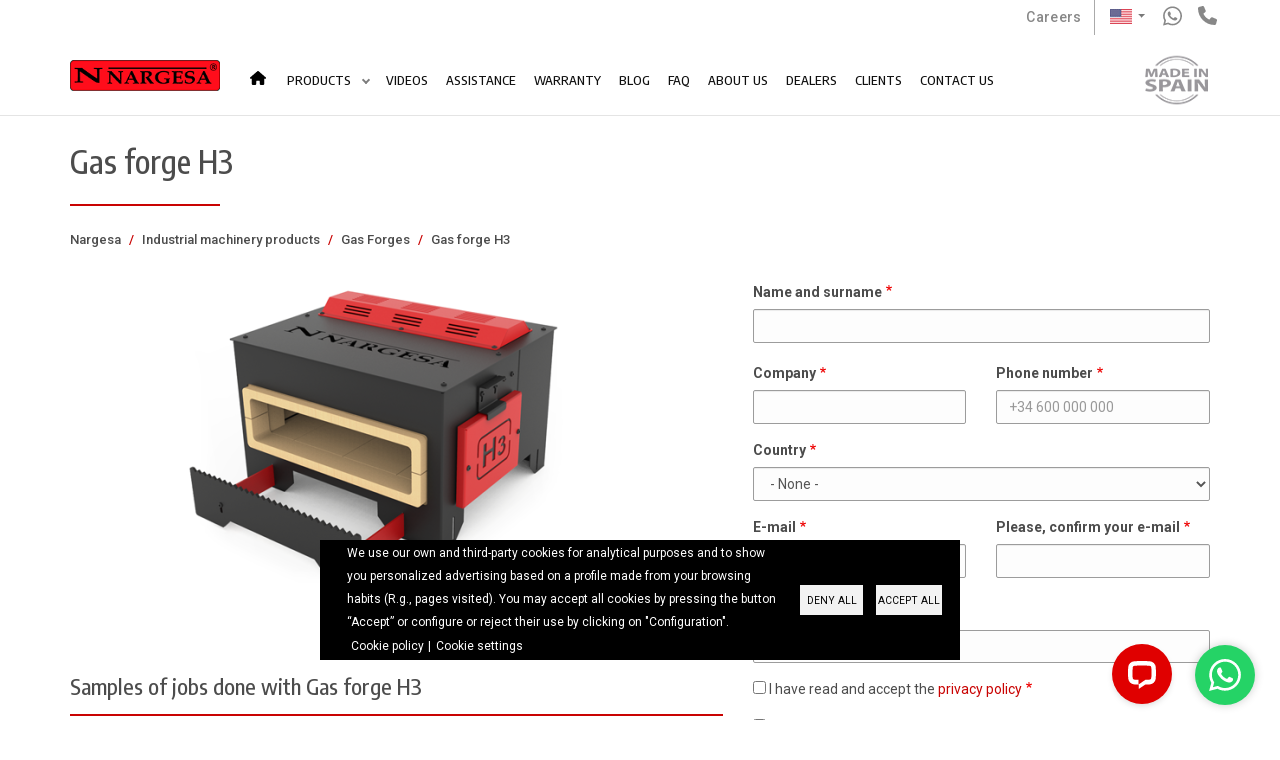

--- FILE ---
content_type: text/html; charset=UTF-8
request_url: https://nargesa.com/en/industrial-machinery/gas-forge-h3
body_size: 29954
content:
<!DOCTYPE html>
<html lang="en" dir="ltr">
    <head><script>(function(w,i,g){w[g]=w[g]||[];if(typeof w[g].push=='function')w[g].push(i)})
(window,'GTM-PQHZX46','google_tags_first_party');</script><script>(function(w,d,s,l){w[l]=w[l]||[];(function(){w[l].push(arguments);})('set', 'developer_id.dYzg1YT', true);
		w[l].push({'gtm.start':new Date().getTime(),event:'gtm.js'});var f=d.getElementsByTagName(s)[0],
		j=d.createElement(s);j.async=true;j.src='/rzel/';
		f.parentNode.insertBefore(j,f);
		})(window,document,'script','dataLayer');</script>
        <link rel="dns-prefetch" href="https://www.googletagmanager.com">
        <link rel="preconnect" href="https://www.googletagmanager.com">
        <link rel="dns-prefetch" href="https://connect.facebook.net">
        <link rel="preconnect" href="https://connect.facebook.net">
        <link rel="dns-prefetch" href="https://fonts.gstatic.com">
        <link rel="preconnect" href="https://fonts.gstatic.com">
        <link rel="dns-prefetch" href="https://fonts.googleapis.com"/>
        <link rel="preconnect" href="https://fonts.googleapis.com"/>
                    <link rel="dns-prefetch" href="https://challenges.cloudflare.com">
            <link rel="preconnect" href="https://challenges.cloudflare.com">
        		<link rel="preload" href="https://nargesa.com/sites/default/files/nargesa-logo.png" as="image" fetchpriority="high">
		<link rel="preload" href="https://nargesa.com/themes/custom/nargesa/images/flag-us.png" as="image" fetchpriority="high">
							<link rel="preload" href="https://nargesa.com/sites/default/files/styles/product_page_primary_image/public/PRIMARY%20IMAGE%20H3.png?itok=tNFlxD0Y" as="image" fetchpriority="high">
							<link rel="preload" href="https://i.ytimg.com/vi_webp/dTGMFUlqEgw/hqdefault.webp" as="image" fetchpriority="high" crossorigin="anonymous">
						                <link rel="preload" href="https://fonts.googleapis.com/css2?family=Encode+Sans+Condensed:wght@300;500;700&family=Roboto:wght@400;500;700&display=swap" as="style" onload="this.onload=null;this.rel='stylesheet'"/>
		<link rel="preload" href="https://fonts.gstatic.com/s/roboto/v32/KFOmCnqEu92Fr1Mu4mxK.woff2" as="font" type="font/woff2" crossorigin fetchpriority="high">
		<link rel="preload" href="https://fonts.gstatic.com/s/roboto/v32/KFOlCnqEu92Fr1MmEU9fBBc4.woff2" as="font" type="font/woff2" crossorigin fetchpriority="high">
		<link rel="preload" href="https://fonts.gstatic.com/s/roboto/v32/KFOlCnqEu92Fr1MmWUlfBBc4.woff2" as="font" type="font/woff2" crossorigin fetchpriority="high">
		<link rel="preload" href="https://fonts.gstatic.com/s/encodesanscondensed/v10/j8_46_LD37rqfuwxyIuaZhE6cRXOLtm2gfT-dYyZAC4I.woff2" as="font" type="font/woff2" crossorigin fetchpriority="high">
        <script type="text/javascript">window.dataLayer = window.dataLayer || [];
        function gtag(){dataLayer.push(arguments);}
gtag('consent', 'default', {"ad_storage":"denied","wait_for_update":500});
gtag('consent', 'default', {"analytics_storage":"denied","wait_for_update":500});
gtag('set', 'ads_data_redaction', true)

    // Store previous settings to detect changes
  var cookiesjsr_settings_previous = [];
  document.addEventListener('cookiesjsrUserConsent', function (event) {
    const services = {"google_ads":"ad_storage","google_analytics":"analytics_storage"};
    const cookiesjsr_settings = event.detail.services;
	const all_values = {};
	var consent_source = 'none';
    for (const key in services) {
      // If the setting for this service changed or was initialized on page load, update gtag consent
      if ((!(key in cookiesjsr_settings_previous) && cookiesjsr_settings[key]) || (key in cookiesjsr_settings_previous && cookiesjsr_settings[key] !== cookiesjsr_settings_previous[key])) {
		const values = {};
        values[services[key]] = cookiesjsr_settings[key] ? 'granted' : 'denied';
        gtag('consent', 'update', values);
      }
	  if (key in cookiesjsr_settings_previous) {
		all_values[services[key]] = cookiesjsr_settings[key] ? 'granted' : 'denied';
	  }
    }
	if (Object.prototype.toString.call(all_values) === '[object Object]' && JSON.stringify(all_values) !== '{}') {
		for (const dL in dataLayer) {
			if ('gtm.elementClasses' in dataLayer[dL]) {
				if (dataLayer[dL]['gtm.elementClasses'].indexOf('allowAll') !== -1) {
					consent_source = 'grant';
				} else if (dataLayer[dL]['gtm.elementClasses'].indexOf('denyAll') !== -1) {
					consent_source = 'deny';
				} else if (dataLayer[dL]['gtm.elementClasses'].indexOf('save') !== -1) {
					consent_source = 'save';
				}
			}
		}
		if (consent_source !== 'none') {
			const pushObject = {event:'consent_update',consent_source:consent_source};
			Object.assign(pushObject, all_values);
			dataLayer.push(pushObject);
		}
	}
    cookiesjsr_settings_previous = cookiesjsr_settings;
  });</script>
<meta charset="utf-8" />
<script>window.dataLayer = window.dataLayer || []; window.dataLayer.push({"drupalLanguage":"en","drupalCountry":"ES","siteName":"Prada Nargesa","userUid":0,"pageType":"Product page","category":"Gas Forges","product":"Gas forge H3","language":"en"});</script>
<meta name="description" content="NEW Nargesa H3 Furnace: Efficient, safe, eco-friendly. Consumes 75% less gas, heats over 1300ºC, ideal for forging, molding, and artistic ironwork." />
<link rel="canonical" href="https://nargesa.com/en/industrial-machinery/gas-forge-h3" />
<meta name="Generator" content="Drupal 9 (https://www.drupal.org)" />
<meta name="MobileOptimized" content="width" />
<meta name="HandheldFriendly" content="true" />
<meta name="viewport" content="width=device-width, initial-scale=1.0, minimum-scale=1.0" />
<link rel="preconnect" href="https://challenges.cloudflare.com" />
<script data-cfasync="false" type="text/javascript" id="vwoCode">window._vwo_code || (function () {
      var account_id=258026, 
      version=2.1,
      settings_tolerance=2000,
      hide_element='body',
      hide_element_style='opacity:0 !important;filter:alpha(opacity=0) !important;background:none !important',
      /* DO NOT EDIT BELOW THIS LINE */
      f=false,w=window,d=document,v=d.querySelector('#vwoCode'),cK='_vwo_'+account_id+'_settings',cc={};try{var c=JSON.parse(localStorage.getItem('_vwo_'+account_id+'_config'));cc=c&&typeof c==='object'?c:{}}catch(e){}var stT=cc.stT==='session'?w.sessionStorage:w.localStorage;code={use_existing_jquery:function(){return typeof use_existing_jquery!=='undefined'?use_existing_jquery:undefined},library_tolerance:function(){return typeof library_tolerance!=='undefined'?library_tolerance:undefined},settings_tolerance:function(){return cc.sT||settings_tolerance},hide_element_style:function(){return'{'+(cc.hES||hide_element_style)+'}'},hide_element:function(){if(performance.getEntriesByName('first-contentful-paint')[0]){return''}return typeof cc.hE==='string'?cc.hE:hide_element},getVersion:function(){return version},finish:function(e){if(!f){f=true;var t=d.getElementById('_vis_opt_path_hides');if(t)t.parentNode.removeChild(t);if(e)(new Image).src='https://dev.visualwebsiteoptimizer.com/ee.gif?a='+account_id+e}},finished:function(){return f},addScript:function(e){var t=d.createElement('script');t.type='text/javascript';if(e.src){t.src=e.src}else{t.text=e.text}d.getElementsByTagName('head')[0].appendChild(t)},load:function(e,t){var i=this.getSettings(),n=d.createElement('script'),r=this;t=t||{};if(i){n.textContent=i;d.getElementsByTagName('head')[0].appendChild(n);if(!w.VWO||VWO.caE){stT.removeItem(cK);r.load(e)}}else{var o=new XMLHttpRequest;o.open('GET',e,true);o.withCredentials=!t.dSC;o.responseType=t.responseType||'text';o.onload=function(){if(t.onloadCb){return t.onloadCb(o,e)}if(o.status===200){_vwo_code.addScript({text:o.responseText})}else{_vwo_code.finish('&e=loading_failure:'+e)}};o.onerror=function(){if(t.onerrorCb){return t.onerrorCb(e)}_vwo_code.finish('&e=loading_failure:'+e)};o.send()}},getSettings:function(){try{var e=stT.getItem(cK);if(!e){return}e=JSON.parse(e);if(Date.now()>e.e){stT.removeItem(cK);return}return e.s}catch(e){return}},init:function(){if(d.URL.indexOf('__vwo_disable__')>-1)return;var e=this.settings_tolerance();w._vwo_settings_timer=setTimeout(function(){_vwo_code.finish();stT.removeItem(cK)},e);var t;if(this.hide_element()!=='body'){t=d.createElement('style');var i=this.hide_element(),n=i?i+this.hide_element_style():'',r=d.getElementsByTagName('head')[0];t.setAttribute('id','_vis_opt_path_hides');v&&t.setAttribute('nonce',v.nonce);t.setAttribute('type','text/css');if(t.styleSheet)t.styleSheet.cssText=n;else t.appendChild(d.createTextNode(n));r.appendChild(t)}else{t=d.getElementsByTagName('head')[0];var n=d.createElement('div');n.style.cssText='z-index: 2147483647 !important;position: fixed !important;left: 0 !important;top: 0 !important;width: 100% !important;height: 100% !important;background: white !important;';n.setAttribute('id','_vis_opt_path_hides');n.classList.add('_vis_hide_layer');t.parentNode.insertBefore(n,t.nextSibling)}var o='https://dev.visualwebsiteoptimizer.com/j.php?a='+account_id+'&u='+encodeURIComponent(d.URL)+'&vn='+version;if(w.location.search.indexOf('_vwo_xhr')!==-1){this.addScript({src:o})}else{this.load(o+'&x=true')}}};w._vwo_code=code;code.init();})()</script>
<script type="application/ld+json">{
    "@context": "https://schema.org",
    "@graph": [
        {
            "breadcrumb": {
                "@type": "BreadcrumbList",
                "itemListElement": [
                    {
                        "@type": "ListItem",
                        "position": 1,
                        "name": "Nargesa",
                        "item": "https://nargesa.com/en"
                    },
                    {
                        "@type": "ListItem",
                        "position": 2,
                        "name": "Industrial machinery products",
                        "item": "https://nargesa.com/en/industrial-machinery"
                    },
                    {
                        "@type": "ListItem",
                        "position": 3,
                        "name": "Gas Forges",
                        "item": "https://nargesa.com/en/industrial-machinery/gas-forges"
                    }
                ]
            }
        }
    ]
}</script>
<link rel="icon" href="/themes/custom/nargesa/favicon.ico" type="image/vnd.microsoft.icon" />
<link rel="alternate" hreflang="en" href="https://nargesa.com/en/industrial-machinery/gas-forge-h3" />
<link rel="alternate" hreflang="es" href="https://nargesa.com/es/maquinaria-industrial/horno-de-forja-h3" />
<link rel="alternate" hreflang="es-MX" href="https://nargesa.com/es-mx/maquinaria-industrial/horno-de-forja-h3" />
<link rel="alternate" hreflang="ca" href="https://nargesa.com/ca/productes/forn-de-forja-h3" />
<link rel="alternate" hreflang="fr" href="https://nargesa.com/fr/machines-industrielles/four-de-forge-h3" />
<link rel="alternate" hreflang="it" href="https://nargesa.com/it/macchinari-industriali/forno-di-forgiatura-h3" />
<link rel="alternate" hreflang="pt" href="https://nargesa.com/pt/maquinas-industriais/forno-de-forja-h3" />
<link rel="alternate" hreflang="ru" href="https://nargesa.com/ru/stankov-dlya-metaloobrabotki/gazovaya-kuznechnaya-pech-h3" />
<script src="/sites/default/files/google_tag/default/google_tag.script.js?t8yfg9" defer></script>

        <title>Gas forge H3 | Prada Nargesa</title>
        <link rel="stylesheet" media="all" href="/sites/default/files/css/css_NFSqg8YdOfnZFaP-FM25ckHSwYDC3rhxLpM-XwWnyzI.css" />
<link rel="stylesheet" media="all" href="https://maxcdn.bootstrapcdn.com/bootstrap/3.3.7/css/bootstrap.min.css" />
<link rel="stylesheet" media="all" href="/sites/default/files/css/css_AHqZf5SvJzCCfStKVSaMoqyij1keOXL3zMIxhvZkxMY.css" />
<link rel="stylesheet" media="all" href="/sites/default/files/css/css_neJPkohAX_S6DgIku5L_-EfkricTkoNW8kfm18TiMYM.css" />

        <script type="application/json" data-drupal-selector="drupal-settings-json">{"path":{"baseUrl":"\/","scriptPath":null,"pathPrefix":"en\/","currentPath":"node\/7792","currentPathIsAdmin":false,"isFront":false,"currentLanguage":"en"},"pluralDelimiter":"\u0003","suppressDeprecationErrors":true,"ajaxPageState":{"libraries":"address\/form,captcha\/base,classy\/base,classy\/messages,cookies\/cookiesjsr.cdn,cookies\/cookiesjsr.styles,core\/drupal.tableresponsive,core\/internal.jquery.form,core\/normalize,datalayer\/behaviors,languages_dropdown\/dependency-css,languages_dropdown\/main,lite_youtube\/lite_youtube,media\/filter.caption,nargesa\/bootstrap_cdn,nargesa\/global-styling,nargesa\/youtube,photoswipe\/photoswipe.init,turnstile\/turnstile.ajax,turnstile\/turnstile.remote,views\/views.module,webform\/webform.composite,webform\/webform.element.details.save,webform\/webform.element.details.toggle,webform\/webform.element.message,webform\/webform.element.multiple,webform\/webform.element.select,webform\/webform.form,webform\/webform.form.submit_once,webform\/webform.theme.classy,yellowbusiness\/yellowbusiness-lib","theme":"nargesa","theme_token":null},"ajaxTrustedUrl":{"form_action_p_pvdeGsVG5zNF_XLGPTvYSKCf43t8qZYSwcfZl2uzM":true,"\/en\/industrial-machinery\/gas-forge-h3?ajax_form=1":true},"cookies_gtag_consent":{"services":{"google_ads":"ad_storage","google_analytics":"analytics_storage"}},"dataLayer":{"defaultLang":"en","languages":{"en":{"id":"en","name":"English","direction":"ltr","weight":-10},"es":{"id":"es","name":"Spanish","direction":"ltr","weight":-9},"es-MX":{"id":"es-MX","name":"Spanish (Mexico)","direction":"ltr","weight":-8},"ca":{"id":"ca","name":"Catalan","direction":"ltr","weight":-7},"fr":{"id":"fr","name":"French","direction":"ltr","weight":-6},"it":{"id":"it","name":"Italian","direction":"ltr","weight":-5},"pt":{"id":"pt","name":"Portuguese","direction":"ltr","weight":-4},"ru":{"id":"ru","name":"Russian","direction":"ltr","weight":-3}}},"vwo":{"id":258026,"timeout_library":2500,"timeout_setting":2000,"usejquery":"false","testnull":null},"cookies":{"cookiesjsr":{"config":{"cookie":{"name":"cookiesjsr","expires":31536000000,"domain":"nargesa.com","sameSite":"Lax","secure":false},"library":{"libBasePath":"https:\/\/cdn.jsdelivr.net\/gh\/jfeltkamp\/cookiesjsr@1\/dist","libPath":"https:\/\/cdn.jsdelivr.net\/gh\/jfeltkamp\/cookiesjsr@1\/dist\/cookiesjsr.min.js","scrollLimit":0},"callback":{"method":"post","url":"\/en\/cookies\/consent\/callback.json","headers":[]},"interface":{"openSettingsHash":"#editCookieSettings","showDenyAll":true,"denyAllOnLayerClose":false,"settingsAsLink":true,"availableLangs":["en","es","es-MX","ca","fr","it","pt","ru"],"defaultLang":"en","groupConsent":true,"cookieDocs":false}},"services":{"functional":{"id":"functional","services":[{"key":"functional","type":"functional","name":"Required functional","info":{"value":"\u003Ctable\u003E\r\n\t\u003Cthead\u003E\r\n\t\t\u003Ctr\u003E\r\n\t\t\t\u003Cth width=\u002215%\u0022\u003ECookie name\u003C\/th\u003E\r\n\t\t\t\u003Cth width=\u002215%\u0022\u003EDefault expiration time\u003C\/th\u003E\r\n\t\t\t\u003Cth\u003EDescription\u003C\/th\u003E\r\n\t\t\u003C\/tr\u003E\r\n\t\u003C\/thead\u003E\r\n\t\u003Ctbody\u003E\r\n\t\t\u003Ctr\u003E\r\n\t\t\t\u003Ctd\u003E\u003Ccode dir=\u0022ltr\u0022 translate=\u0022no\u0022\u003ESSESS\u0026lt;ID\u0026gt;\u003C\/code\u003E\u003C\/td\u003E\r\n\t\t\t\u003Ctd\u003E1 month\u003C\/td\u003E\r\n\t\t\t\u003Ctd\u003EIf you are logged in to this website, a session cookie is required to identify and connect your browser to your user account in the server backend of this website.\u003C\/td\u003E\r\n\t\t\u003C\/tr\u003E\r\n\t\t\u003Ctr\u003E\r\n\t\t\t\u003Ctd\u003E\u003Ccode dir=\u0022ltr\u0022 translate=\u0022no\u0022\u003Ecookiesjsr\u003C\/code\u003E\u003C\/td\u003E\r\n\t\t\t\u003Ctd\u003E1 year\u003C\/td\u003E\r\n\t\t\t\u003Ctd\u003EWhen you visited this website for the first time, you were asked for your permission to use several services (including those from third parties) that require data to be saved in your browser (cookies, local storage). Your decisions about each service (allow, deny) are stored in this cookie and are reused each time you visit this website.\u003C\/td\u003E\r\n\t\t\u003C\/tr\u003E\r\n\t\u003C\/tbody\u003E\r\n\u003C\/table\u003E\r\n","format":"full_html"},"uri":"","needConsent":false},{"key":"zopim","type":"functional","name":"Zopim","info":{"value":"Cookie configurada por Zopim para ayudar a identificar la sesi\u00f3n de chat de un usuario entre cargas de p\u00e1gina.","format":"filtered_html"},"uri":"","needConsent":false}],"weight":1},"tracking":{"id":"tracking","services":[{"key":"google_ads","type":"tracking","name":"Google Ads","info":{"value":"","format":"filtered_html"},"uri":"","needConsent":true}],"weight":10},"performance":{"id":"performance","services":[{"key":"google_analytics","type":"performance","name":"Google Analytics","info":{"value":"","format":"filtered_html"},"uri":"","needConsent":true}],"weight":30}},"translation":{"_core":{"default_config_hash":"r0JMDv27tTPrhzD4ypdLS0Jijl0-ccTUdlBkqvbAa8A"},"langcode":"en","bannerText":"We use our own and third-party cookies for analytical purposes and to show you personalized advertising based on a profile made from your browsing habits (R.g., pages visited). You may accept all cookies by pressing the button \u201cAccept\u201d or configure or reject their use by clicking on \u0022Configuration\u0022.","privacyPolicy":"Cookie policy","privacyUri":"\/en\/cookies-policy","imprint":"Imprint","imprintUri":"","cookieDocs":"Cookie documentation","cookieDocsUri":"\/cookies\/documentation","officialWebsite":"Official website","denyAll":"Deny all","alwaysActive":"Always active","settings":"Cookie settings","acceptAll":"Accept all","requiredCookies":"Required cookies","cookieSettings":"Cookie settings","close":"Close","readMore":"Read more","allowed":"allowed","denied":"denied","settingsAllServices":"Settings for all services","saveSettings":"Save","default_langcode":"en","disclaimerText":"All cookie information is subject to change by the service providers. We update this information regularly.","disclaimerTextPosition":"above","processorDetailsLabel":"Processor Company Details","processorLabel":"Company","processorWebsiteUrlLabel":"Company Website","processorPrivacyPolicyUrlLabel":"Company Privacy Policy","processorCookiePolicyUrlLabel":"Company Cookie Policy","processorContactLabel":"Data Protection Contact Details","placeholderAcceptAllText":"Accept All Cookies","functional":{"title":"Functional","details":"Own cookies of a technical nature: these are the ones we send to your device and are managed exclusively by our company in order to improve the functioning of the page, this would be the case of cookies that allow us to identify the language used by your browser, or, know whether or not the cookie information policy banner has been displayed.\r\n\r\nTechnical cookies: they allow the user to navigate through the web page or application and the use of the different options or services that exist in it. For example, monitoring website traffic, session identification or access to restricted parties."},"tracking":{"title":"Advertisement cookies","details":"Advertising cookies: are those that allow the management, in the most efficient way possible, of the advertising spaces, which the editor may have included in a web page, application or platform from which it provides the requested service on the basis of criteria such as edited content or the frequency with which ads are displayed.\r\n\r\nThird-party analysis and advertising cookies:\r\n\r\n- YouTube cookies that you can identify c in your browser with the name _ysc; _yt\r\n- Facebook cookies: that you can identify in your browser with the name _fbp. For more information about these cookies you can visit the following https:\/\/www.facebook.com\/help\/568137493302217 .\r\n- Amazon Web cookies, which you can identify with the name _awsalbcors.\u00a0"},"performance":{"title":"Analytic Cookies","details":"Analysis cookies: are those that allow statistics to be made on the number of users, or the use made by users of the website.\r\n\r\nThird-party analysis and advertising cookies:\r\n\r\n- \u201cGoogle Analytics\u201d (hereinafter GA). We remind you that our company does not exercise any type of control over the terms and conditions and privacy policy of Google, which is why we recommend that you read them carefully and if you do not agree with the terms, we recommend that you deactivate said cookies. You can expand this information at https:\/\/policies.google.com\/privacy?hl=es. The deactivation of these cookies will not prevent browsing and use of this website. You can identify them in your browser with the names _ga, _gid, __utmz, _gat _AMP_TOKEN, _utm, _gac_, __utma, __utmt, __utmb, __utmb, __utmc, __utmz, __utmv and others.\r\n- YouTube cookies that you can identify c in your browser with the name _ysc; _yt\r\n- Facebook cookies: that you can identify in your browser with the name _fbp. For more information about these cookies you can visit the following https:\/\/www.facebook.com\/help\/568137493302217 .\r\n- Amazon Web cookies, which you can identify with the name _awsalbcors.\u00a0"}}},"cookiesTexts":{"_core":{"default_config_hash":"r0JMDv27tTPrhzD4ypdLS0Jijl0-ccTUdlBkqvbAa8A"},"langcode":"en","bannerText":"We use our own and third-party cookies for analytical purposes and to show you personalized advertising based on a profile made from your browsing habits (R.g., pages visited). You may accept all cookies by pressing the button \u201cAccept\u201d or configure or reject their use by clicking on \u0022Configuration\u0022.","privacyPolicy":"Cookie policy","privacyUri":"\/node\/10534","imprint":"Imprint","imprintUri":"","cookieDocs":"Cookie documentation","cookieDocsUri":"\/cookies\/documentation","officialWebsite":"Official website","denyAll":"Deny all","alwaysActive":"Always active","settings":"Cookie settings","acceptAll":"Accept all","requiredCookies":"Required cookies","cookieSettings":"Cookie settings","close":"Close","readMore":"Read more","allowed":"allowed","denied":"denied","settingsAllServices":"Settings for all services","saveSettings":"Save","default_langcode":"en","disclaimerText":"All cookie information is subject to change by the service providers. We update this information regularly.","disclaimerTextPosition":"above","processorDetailsLabel":"Processor Company Details","processorLabel":"Company","processorWebsiteUrlLabel":"Company Website","processorPrivacyPolicyUrlLabel":"Company Privacy Policy","processorCookiePolicyUrlLabel":"Company Cookie Policy","processorContactLabel":"Data Protection Contact Details","placeholderAcceptAllText":"Accept All Cookies"},"services":{"functional":{"uuid":"c3fdd1ed-03dc-48b6-8f4e-08cb6bfe8d51","langcode":"en","status":true,"dependencies":[],"id":"functional","label":"Required functional","group":"functional","info":{"value":"\u003Ctable\u003E\r\n\t\u003Cthead\u003E\r\n\t\t\u003Ctr\u003E\r\n\t\t\t\u003Cth width=\u002215%\u0022\u003ECookie name\u003C\/th\u003E\r\n\t\t\t\u003Cth width=\u002215%\u0022\u003EDefault expiration time\u003C\/th\u003E\r\n\t\t\t\u003Cth\u003EDescription\u003C\/th\u003E\r\n\t\t\u003C\/tr\u003E\r\n\t\u003C\/thead\u003E\r\n\t\u003Ctbody\u003E\r\n\t\t\u003Ctr\u003E\r\n\t\t\t\u003Ctd\u003E\u003Ccode dir=\u0022ltr\u0022 translate=\u0022no\u0022\u003ESSESS\u0026lt;ID\u0026gt;\u003C\/code\u003E\u003C\/td\u003E\r\n\t\t\t\u003Ctd\u003E1 month\u003C\/td\u003E\r\n\t\t\t\u003Ctd\u003EIf you are logged in to this website, a session cookie is required to identify and connect your browser to your user account in the server backend of this website.\u003C\/td\u003E\r\n\t\t\u003C\/tr\u003E\r\n\t\t\u003Ctr\u003E\r\n\t\t\t\u003Ctd\u003E\u003Ccode dir=\u0022ltr\u0022 translate=\u0022no\u0022\u003Ecookiesjsr\u003C\/code\u003E\u003C\/td\u003E\r\n\t\t\t\u003Ctd\u003E1 year\u003C\/td\u003E\r\n\t\t\t\u003Ctd\u003EWhen you visited this website for the first time, you were asked for your permission to use several services (including those from third parties) that require data to be saved in your browser (cookies, local storage). Your decisions about each service (allow, deny) are stored in this cookie and are reused each time you visit this website.\u003C\/td\u003E\r\n\t\t\u003C\/tr\u003E\r\n\t\u003C\/tbody\u003E\r\n\u003C\/table\u003E\r\n","format":"full_html"},"consentRequired":false,"purpose":"","processor":"","processorContact":"","processorUrl":"","processorPrivacyPolicyUrl":"","processorCookiePolicyUrl":"","placeholderMainText":"This content is blocked because required functional cookies have not been accepted.","placeholderAcceptText":"Only accept required functional cookies"},"google_ads":{"uuid":"24a2f6c3-19b4-4a84-939b-2d54e433277d","langcode":"es","status":true,"dependencies":{"module":["cookies_gtag_consent"]},"third_party_settings":{"cookies_gtag_consent":{"key":"ad_storage"}},"id":"google_ads","label":"Google Ads","group":"tracking","info":{"value":"","format":"filtered_html"},"consentRequired":true,"purpose":"","processor":"","processorContact":"","processorUrl":"","processorPrivacyPolicyUrl":"","processorCookiePolicyUrl":"","placeholderMainText":"This content is blocked because google ads cookies have not been accepted.","placeholderAcceptText":"Only accept google ads cookies"},"google_analytics":{"uuid":"3b20eae2-db67-497d-9314-4cbfd0d3d823","langcode":"es","status":true,"dependencies":{"module":["cookies_gtag_consent"]},"third_party_settings":{"cookies_gtag_consent":{"key":"analytics_storage"}},"id":"google_analytics","label":"Google Analytics","group":"performance","info":{"value":"","format":"filtered_html"},"consentRequired":true,"purpose":"","processor":"","processorContact":"","processorUrl":"","processorPrivacyPolicyUrl":"","processorCookiePolicyUrl":"","placeholderMainText":"This content is blocked because google analytics cookies have not been accepted.","placeholderAcceptText":"Only accept google analytics cookies"},"zopim":{"uuid":"4c0e5086-4048-4ea6-b829-b1a4f83478fb","langcode":"es","status":true,"dependencies":[],"id":"zopim","label":"Zopim","group":"functional","info":{"value":"Cookie configurada por Zopim para ayudar a identificar la sesi\u00f3n de chat de un usuario entre cargas de p\u00e1gina.","format":"filtered_html"},"consentRequired":false,"purpose":"","processor":"","processorContact":"","processorUrl":"","processorPrivacyPolicyUrl":"","processorCookiePolicyUrl":"","placeholderMainText":"This content is blocked because zopim cookies have not been accepted.","placeholderAcceptText":"Only accept zopim cookies"}},"groups":{"functional":{"uuid":"eee146ee-9154-4a62-b7de-3d47ccfbf393","langcode":"en","status":true,"dependencies":[],"id":"functional","label":"Functional","weight":1,"title":"Functional","details":"Own cookies of a technical nature: these are the ones we send to your device and are managed exclusively by our company in order to improve the functioning of the page, this would be the case of cookies that allow us to identify the language used by your browser, or, know whether or not the cookie information policy banner has been displayed.\r\n\r\nTechnical cookies: they allow the user to navigate through the web page or application and the use of the different options or services that exist in it. For example, monitoring website traffic, session identification or access to restricted parties."},"performance":{"uuid":"8f733b27-7def-44ae-9405-516654f85d1a","langcode":"en","status":true,"dependencies":[],"_core":{"default_config_hash":"Jv3uIJviBj7D282Qu1ZpEQwuOEb3lCcDvx-XVHeOJpw"},"id":"performance","label":"Performance","weight":30,"title":"Analytic Cookies","details":"Analysis cookies: are those that allow statistics to be made on the number of users, or the use made by users of the website.\r\n\r\nThird-party analysis and advertising cookies:\r\n\r\n- \u201cGoogle Analytics\u201d (hereinafter GA). We remind you that our company does not exercise any type of control over the terms and conditions and privacy policy of Google, which is why we recommend that you read them carefully and if you do not agree with the terms, we recommend that you deactivate said cookies. You can expand this information at https:\/\/policies.google.com\/privacy?hl=es. The deactivation of these cookies will not prevent browsing and use of this website. You can identify them in your browser with the names _ga, _gid, __utmz, _gat _AMP_TOKEN, _utm, _gac_, __utma, __utmt, __utmb, __utmb, __utmc, __utmz, __utmv and others.\r\n- YouTube cookies that you can identify c in your browser with the name _ysc; _yt\r\n- Facebook cookies: that you can identify in your browser with the name _fbp. For more information about these cookies you can visit the following https:\/\/www.facebook.com\/help\/568137493302217 .\r\n- Amazon Web cookies, which you can identify with the name _awsalbcors.\u00a0"},"social":{"uuid":"19dc87c9-c874-46df-88ef-2cdb8a24f564","langcode":"en","status":true,"dependencies":[],"_core":{"default_config_hash":"vog2tbqqQHjVkue0anA0RwlzvOTPNTvP7_JjJxRMVAQ"},"id":"social","label":"Social Plugins","weight":20,"title":"Social Plugins","details":"Comments managers facilitate the filing of comments and fight against spam."},"tracking":{"uuid":"560c283d-b6c0-4b4d-bacb-8fc2c7ca7a7b","langcode":"en","status":true,"dependencies":[],"_core":{"default_config_hash":"_gYDe3qoEc6L5uYR6zhu5V-3ARLlyis9gl1diq7Tnf4"},"id":"tracking","label":"Tracking","weight":10,"title":"Advertisement cookies","details":"Advertising cookies: are those that allow the management, in the most efficient way possible, of the advertising spaces, which the editor may have included in a web page, application or platform from which it provides the requested service on the basis of criteria such as edited content or the frequency with which ads are displayed.\r\n\r\nThird-party analysis and advertising cookies:\r\n\r\n- YouTube cookies that you can identify c in your browser with the name _ysc; _yt\r\n- Facebook cookies: that you can identify in your browser with the name _fbp. For more information about these cookies you can visit the following https:\/\/www.facebook.com\/help\/568137493302217 .\r\n- Amazon Web cookies, which you can identify with the name _awsalbcors.\u00a0"},"video":{"uuid":"d8240151-ad87-4a72-9269-7cbf7962c10f","langcode":"en","status":true,"dependencies":[],"_core":{"default_config_hash":"w1WnCmP2Xfgx24xbx5u9T27XLF_ZFw5R0MlO-eDDPpQ"},"id":"video","label":"Videos","weight":40,"title":"Video","details":"Video sharing services help to add rich media on the site and increase its visibility."}}},"ajax":{"edit-machinecontainer-items-0-operations-remove":{"callback":["Drupal\\webform\\Element\\WebformCustomComposite","ajaxCallback"],"wrapper":"machinecontainer_table","progress":{"type":"none"},"event":"mousedown","keypress":true,"prevent":"click","url":"\/en\/industrial-machinery\/gas-forge-h3?ajax_form=1","dialogType":"ajax","submit":{"_triggering_element_name":"machinecontainer_table_remove_0"}},"edit-machinecontainer-items-0-operations-add":{"callback":["Drupal\\webform\\Element\\WebformCustomComposite","ajaxCallback"],"wrapper":"machinecontainer_table","progress":{"type":"none"},"event":"mousedown","keypress":true,"prevent":"click","url":"\/en\/industrial-machinery\/gas-forge-h3?ajax_form=1","dialogType":"ajax","submit":{"_triggering_element_name":"machinecontainer_table_add_0"}},"edit-address-country-code--2":{"callback":["Drupal\\address\\Element\\Address","ajaxRefresh"],"wrapper":"address-ajax-wrapper","event":"change","url":"\/en\/industrial-machinery\/gas-forge-h3?ajax_form=1","dialogType":"ajax","submit":{"_triggering_element_name":"address[country_code]"}}},"photoswipe":{"options":{"showHideAnimationType":"zoom","showAnimationDuration":333,"hideAnimationDuration":333,"zoomAnimationDuration":333,"maxWidthToAnimate":4000,"easing":"cubic-bezier(.4,0,.22,1)","bgOpacity":0.8,"spacing":0.1,"initialZoomLevel":"fit","secondaryZoomLevel":"2.5","maxZoomLevel":"4","allowPanToNext":true,"loop":true,"wheelToZoom":false,"pinchToClose":true,"clickToCloseNonZoomable":true,"closeOnVerticalDrag":true,"trapFocus":true,"returnFocus":true,"escKey":true,"arrowKeys":true,"imageClickAction":"zoom-or-close","tapAction":"toggle-controls","doubleTapAction":"zoom","bgClickAction":"close","closeTitle":"Close","zoomTitle":"Zoom","arrowPrevTitle":"Previous","arrowNextTitle":"Next","indexIndicatorSep":" \/ ","errorMsg":"The image could not be loaded.","preload":[1,2],"preloaderDelay":2000,"mainClass":null,"captionOptions":{"type":"below","mobileLayoutBreakpoint":600,"horizontalEdgeThreshold":20,"mobileCaptionOverlapRatio":0.3,"verticallyCenterImage":false}}},"user":{"uid":0,"permissionsHash":"5179aa56a5db4f428ae346f030d7c9965bfeec39d8ca4a12b32529b74d19b3c7"}}</script>
<script src="/sites/default/files/js/js_mBg0NJp9lMZo5mcXEE4ud1xBbQVakfNRCfJpXh830n0.js"></script>
<script src="/modules/contrib/cookies/js/cookiesjsr.conf.js?v=9.5.11" defer></script>

                    </head>
        <body class="ltr">
        <a href="#main-content" class="visually-hidden focusable">
            Skip to main content
        </a>
        
          <div class="dialog-off-canvas-main-canvas" data-off-canvas-main-canvas>
    
    
    
    <header data-menu-anima="fade-in">
        <div class="navbar navbar-default" role="navigation">
            <div class="navbar-mini scroll-hide">
                <div class="container">
					
					<div class="nav navbar-nav navbar-right">
						<p class="work-with-us"><a href="/en/work-with-us">Careers</a></p>
													    
    <div id="block-languageswitcherbootstrap" class="language-switcher-language-url icons-dropdown-style">
        
                
                    
  <div  class="btn-group">
    <button class="btn btn-default btn-sm dropdown-toggle"
            type="button"
            data-toggle="dropdown"
            aria-expanded="false">

      <span class="lang-sm" lang="en"></span>
    </button>

    <ul class="dropdown-menu" role="menu">
              <li>
                                                            <a href="/en/industrial-machinery/gas-forge-h3" onclick="dataLayer.push({'event': 'ga_event','eventCategory': 'Language change','eventAction': 'Language changed to en'});">
            <span class="lang-sm lang-lbl"
                  lang="en"></span>
          </a>
        </li>
              <li>
                                                            <a href="/es/maquinaria-industrial/horno-de-forja-h3" onclick="dataLayer.push({'event': 'ga_event','eventCategory': 'Language change','eventAction': 'Language changed to es'});">
            <span class="lang-sm lang-lbl"
                  lang="es"></span>
          </a>
        </li>
              <li>
                                                            <a href="/es-mx/maquinaria-industrial/horno-de-forja-h3" onclick="dataLayer.push({'event': 'ga_event','eventCategory': 'Language change','eventAction': 'Language changed to es-MX'});">
            <span class="lang-sm lang-lbl"
                  lang="es-MX"></span>
          </a>
        </li>
              <li>
                                                            <a href="/ca/productes/forn-de-forja-h3" onclick="dataLayer.push({'event': 'ga_event','eventCategory': 'Language change','eventAction': 'Language changed to ca'});">
            <span class="lang-sm lang-lbl"
                  lang="ca"></span>
          </a>
        </li>
              <li>
                                                            <a href="/fr/machines-industrielles/four-de-forge-h3" onclick="dataLayer.push({'event': 'ga_event','eventCategory': 'Language change','eventAction': 'Language changed to fr'});">
            <span class="lang-sm lang-lbl"
                  lang="fr"></span>
          </a>
        </li>
              <li>
                                                            <a href="/it/macchinari-industriali/forno-di-forgiatura-h3" onclick="dataLayer.push({'event': 'ga_event','eventCategory': 'Language change','eventAction': 'Language changed to it'});">
            <span class="lang-sm lang-lbl"
                  lang="it"></span>
          </a>
        </li>
              <li>
                                                            <a href="/pt/maquinas-industriais/forno-de-forja-h3" onclick="dataLayer.push({'event': 'ga_event','eventCategory': 'Language change','eventAction': 'Language changed to pt'});">
            <span class="lang-sm lang-lbl"
                  lang="pt"></span>
          </a>
        </li>
              <li>
                                                            <a href="/ru/stankov-dlya-metaloobrabotki/gazovaya-kuznechnaya-pech-h3" onclick="dataLayer.push({'event': 'ga_event','eventCategory': 'Language change','eventAction': 'Language changed to ru'});">
            <span class="lang-sm lang-lbl"
                  lang="ru"></span>
          </a>
        </li>
          </ul>
  </div>

            </div>


												<div class="minisocial-group">
							<a href="https://wa.me/34650707490" target="_blank"><svg class="whatsapp" xmlns="http://www.w3.org/2000/svg" viewBox="0 0 448 512"><path d="M380.9 97.1C339 55.1 283.2 32 223.9 32c-122.4 0-222 99.6-222 222 0 39.1 10.2 77.3 29.6 111L0 480l117.7-30.9c32.4 17.7 68.9 27 106.1 27h.1c122.3 0 224.1-99.6 224.1-222 0-59.3-25.2-115-67.1-157zm-157 341.6c-33.2 0-65.7-8.9-94-25.7l-6.7-4-69.8 18.3L72 359.2l-4.4-7c-18.5-29.4-28.2-63.3-28.2-98.2 0-101.7 82.8-184.5 184.6-184.5 49.3 0 95.6 19.2 130.4 54.1 34.8 34.9 56.2 81.2 56.1 130.5 0 101.8-84.9 184.6-186.6 184.6zm101.2-138.2c-5.5-2.8-32.8-16.2-37.9-18-5.1-1.9-8.8-2.8-12.5 2.8-3.7 5.6-14.3 18-17.6 21.8-3.2 3.7-6.5 4.2-12 1.4-32.6-16.3-54-29.1-75.5-66-5.7-9.8 5.7-9.1 16.3-30.3 1.8-3.7.9-6.9-.5-9.7-1.4-2.8-12.5-30.1-17.1-41.2-4.5-10.8-9.1-9.3-12.5-9.5-3.2-.2-6.9-.2-10.6-.2-3.7 0-9.7 1.4-14.8 6.9-5.1 5.6-19.4 19-19.4 46.3 0 27.3 19.9 53.7 22.6 57.4 2.8 3.7 39.1 59.7 94.8 83.8 35.2 15.2 49 16.5 66.6 13.9 10.7-1.6 32.8-13.4 37.4-26.4 4.6-13 4.6-24.1 3.2-26.4-1.3-2.5-5-3.9-10.5-6.6z"/></svg></a>
														<a href="tel:+34972568085"><svg class="phone" xmlns="http://www.w3.org/2000/svg" viewBox="0 0 512 512"><path d="M164.9 24.6c-7.7-18.6-28-28.5-47.4-23.2l-88 24C12.1 30.2 0 46 0 64C0 311.4 200.6 512 448 512c18 0 33.8-12.1 38.6-29.5l24-88c5.3-19.4-4.6-39.7-23.2-47.4l-96-40c-16.3-6.8-35.2-2.1-46.3 11.6L304.7 368C234.3 334.7 177.3 277.7 144 207.3L193.3 167c13.7-11.2 18.4-30 11.6-46.3l-40-96z"/></svg></a>
						</div>
					</div>
                </div>
            </div>
            <div class="navbar navbar-main mega-menu-fullwidth">
                <div class="container">
                    <div class="navbar-header">
                        <button type="button" class="navbar-toggle">
                            <svg xmlns="http://www.w3.org/2000/svg" viewBox="0 0 448 512"><path fill="#4C4C4C" d="M0 96C0 78.3 14.3 64 32 64H416c17.7 0 32 14.3 32 32s-14.3 32-32 32H32C14.3 128 0 113.7 0 96zM0 256c0-17.7 14.3-32 32-32H416c17.7 0 32 14.3 32 32s-14.3 32-32 32H32c-17.7 0-32-14.3-32-32zM448 416c0 17.7-14.3 32-32 32H32c-17.7 0-32-14.3-32-32s14.3-32 32-32H416c17.7 0 32 14.3 32 32z"/></svg>
                        </button>

                                                        
            <a href="/en" title="Home" rel="home" class="navbar-brand">
            <img src="/sites/default/files/nargesa-logo.png" alt="Home" />
        </a>
            



                        
                    </div>
                    <div class="collapse navbar-collapse">
                                                        <div role="navigation" aria-labelledby="block-mainmenu-dropdown-menu" id="block-mainmenu-dropdown">
                
                            <ul  class="nav navbar-nav">
                                                                                <li> 
                                                                    <a href="/en">Home</a>
                             
                                       </li>
                                                                <li class="dropdown"> 
                                            <a href="/en/industrial-machinery" class="dropdown-toggle" data-toggle="dropdown" role="button">PRODUCTS <span class="caret"></span> </a>
                             
                                                           <ul class="dropdown-menu multi-level">
                                                                                                               <li>
                                                                    <a href="/en/industrial-machinery/ironworker-machines">Ironworker Machines</a>
                     
                                        </li>
                                                               <li>
                                                                    <a href="/en/industrial-machinery/section-bending-machines">Section Bending Machines</a>
                     
                                        </li>
                                                               <li>
                                                                    <a href="/en/industrial-machinery/cnc-pipe-benders">CNC pipe benders</a>
                     
                                        </li>
                                                               <li>
                                                                    <a href="/en/industrial-machinery/digital-radius-gauge">Digital Radius Gauge</a>
                     
                                        </li>
                                                               <li>
                                                                    <a href="/en/industrial-machinery/non-mandrel-tube-and-pipe-benders">Non-mandrel tube and pipe benders</a>
                     
                                        </li>
                                                               <li>
                                                                    <a href="/en/industrial-machinery/twisting-scroll-bending-machines">Twisting / Scroll Bending Machines</a>
                     
                                        </li>
                                                               <li>
                                                                    <a href="/en/industrial-machinery/horizontal-press-brakes">Horizontal Press Brakes</a>
                     
                                        </li>
                                                               <li>
                                                                    <a href="/en/industrial-machinery/hydraulic-shear-machines">Hydraulic Shear Machines</a>
                     
                                        </li>
                                                               <li>
                                                                    <a href="/en/industrial-machinery/hydraulic-press-brakes">Hydraulic Press Brakes</a>
                     
                                        </li>
                                                               <li>
                                                                    <a href="/en/industrial-machinery/broaching-machines">Broaching Machines</a>
                     
                                        </li>
                                                               <li>
                                                                    <a href="/en/industrial-machinery/power-hammers">Power Hammers</a>
                     
                                        </li>
                                                               <li>
                                                                    <a href="/en/industrial-machinery/hot-forging-presses">Hot forging presses</a>
                     
                                        </li>
                                                               <li>
                                                                    <a href="/en/industrial-machinery/gas-forges">Gas Forges</a>
                     
                                        </li>
                                                               <li>
                                                                    <a href="/en/industrial-machinery/end-wrought-iron-machines">End Wrought Iron Machines</a>
                     
                                        </li>
                                                               <li>
                                                                    <a href="/en/industrial-machinery/iron-embossing-machines">Iron embossing machines</a>
                     
                                        </li>
                                                               <li>
                                                                    <a href="/en/industrial-machinery/presses-locks">Presses For Locks</a>
                     
                                        </li>
                        </ul>
    
                                            </li>
                                                                <li> 
                                                                    <a href="/en/videos">VIDEOS</a>
                             
                                       </li>
                                                                <li> 
                                                                    <a href="/en/contact-technical-assistance">ASSISTANCE</a>
                             
                                       </li>
                                                                <li> 
                                                                    <a href="/en/warranty-registration">WARRANTY</a>
                             
                                       </li>
                                                                <li> 
                                                                    <a href="/en/blog">BLOG</a>
                             
                                       </li>
                                                                <li> 
                                                                    <a href="/en/frequently-asked-questions-about-nargesa">FAQ</a>
                             
                                       </li>
                                                                <li> 
                                                                    <a href="/en/about-nargesa">ABOUT US</a>
                             
                                       </li>
                                                                <li> 
                                                                    <a href="/en/authorized-dealers">DEALERS</a>
                             
                                       </li>
                                                                <li> 
                                                                    <a href="/en/nargesa-clients">CLIENTS</a>
                             
                                       </li>
                                                                <li> 
                                                                    <a href="/en/contact-us">CONTACT US</a>
                             
                                       </li>
                        </ul>
    


    </div>


                                                <div class="nav navbar-nav navbar-right">
                            
                                                                
    <div id="block-headermadeinspain">
        
                
                        <img alt="Made in Spain" data-entity-type="file" data-entity-uuid="e9728c6a-50ad-466d-b7bb-b2cfa842241c" src="/sites/default/files/inline-images/made_spain.png" width="68" height="61" loading="lazy" />

            </div>


                                                     
                        </div>
                    </div>
                </div>
            </div>
        </div>
    </header>





    <div class="header-base dark">
        <div class="container">
            <div class="row">
                <div class="col-md-12">
                    <div class="title-base text-left">
                        <h1>Gas forge H3</h1>
                    </div>
                </div>
                <div class="col-md-12">
                        
    <div id="block-nargesa-breadcrumbs">
        
                
                    <ol class="breadcrumb b">
                        <li><a href="/en">Nargesa</a></li>
         
                        <li><a href="/en/industrial-machinery">Industrial machinery products</a></li>
         
                        <li><a href="/en/industrial-machinery/gas-forges">Gas Forges</a></li>
         
                        <li>Gas forge H3</li>
         
    </ol>

            </div>


                </div>
            </div>
        </div>
    </div>

			<div class="container">
			
		</div>
                <div class="section-empty section-item">
			    <div data-drupal-messages-fallback class="hidden"></div>
<div>
			
<article data-history-node-id="7792" role="article" class="node node--type-productentrynargesa node--view-mode-full clearfix">
    <div class="section-empty section-item">
        <div class="container content">
            <div class="row">
                <div class="col-md-7 col-sm-12">
					<a href="/sites/default/files/LIGHT%20BOX%20H3.png" class="img-box lightbox" data-lightbox-anima="show-scale" title="Gas forge H3">
						<img src="/sites/default/files/styles/product_page_primary_image/public/PRIMARY%20IMAGE%20H3.png?itok=tNFlxD0Y" alt="Gas forge H3" typeof="foaf:Image" class="img-responsive" width="604" height="347" />
						<div class="container">
							<div id="facebook_like">
								<iframe src="https://www.facebook.com/plugins/like.php?locale=es_ES&amp;href=http%3A%2F%2Fwww.facebook.com%2Fprada.nargesa&amp;layout=button_count&amp;show_faces=false&amp;width=120&amp;action=like&amp;font=arial&amp;colorscheme=light&amp;height=21" scrolling="no" frameborder="0" style="border:none; overflow:hidden; width:120px; height:21px;" allowtransparency="true"></iframe>
							</div>
						</div>
					</a>

					<div id="samples_jobs" class="title-base text-left">
						<hr>
						<h2>Samples of jobs done with Gas forge H3</h2>
					</div>
					
					<div class="photoswipe-gallery">
						<div class="flexslider carousel grid-list gallery white visible-dir-nav nav-inner" data-options="minWidth:200,itemMargin:15,numItems:3,controlNav:true,directionNav:true">
							<ul class="slides grid-box" data-lightbox-anima="fade-right">
								      <li><a href="https://nargesa.com/sites/default/files/horno-forja-h3-nargesa-1_0.png"  class="photoswipe" data-pswp-width="950" data-pswp-height="594" data-overlay-title="Gas forge H3" title="Samples of jobs done with this product"><img loading="lazy" src="/sites/default/files/styles/sample_uses_res/public/horno-forja-h3-nargesa-1_0.png?itok=QMT2NbjV" width="224" height="140" loading="lazy" class="img-responsive image-style-sample-uses-res" />

</a></li>

      <li><a href="https://nargesa.com/sites/default/files/horno-forja-h2-nargesa-6_0.png"  class="photoswipe" data-pswp-width="950" data-pswp-height="594" data-overlay-title="Gas forge H3" title="Samples of jobs done with this product"><img loading="lazy" src="/sites/default/files/styles/sample_uses_res/public/horno-forja-h2-nargesa-6_0.png?itok=S6X1F_UV" width="224" height="140" loading="lazy" class="img-responsive image-style-sample-uses-res" />

</a></li>

      <li><a href="https://nargesa.com/sites/default/files/horno-forja-h2-nargesa-2_0.png"  class="photoswipe" data-pswp-width="950" data-pswp-height="594" data-overlay-title="Gas forge H3" title="Samples of jobs done with this product"><img loading="lazy" src="/sites/default/files/styles/sample_uses_res/public/horno-forja-h2-nargesa-2_0.png?itok=XUTmsQAs" width="224" height="140" loading="lazy" class="img-responsive image-style-sample-uses-res" />

</a></li>

      <li><a href="https://nargesa.com/sites/default/files/horno-forja-h2-nargesa-5_0.png"  class="photoswipe" data-pswp-width="950" data-pswp-height="594" data-overlay-title="Gas forge H3" title="Samples of jobs done with this product"><img loading="lazy" src="/sites/default/files/styles/sample_uses_res/public/horno-forja-h2-nargesa-5_0.png?itok=nRkH5TvZ" width="224" height="140" loading="lazy" class="img-responsive image-style-sample-uses-res" />

</a></li>

      <li><a href="https://nargesa.com/sites/default/files/horno-forja-h2-nargesa-7_0.png"  class="photoswipe" data-pswp-width="950" data-pswp-height="594" data-overlay-title="Gas forge H3" title="Samples of jobs done with this product"><img loading="lazy" src="/sites/default/files/styles/sample_uses_res/public/horno-forja-h2-nargesa-7_0.png?itok=5blesPni" width="224" height="140" loading="lazy" class="img-responsive image-style-sample-uses-res" />

</a></li>

      <li><a href="https://nargesa.com/sites/default/files/horno-forja-h2-nargesa-1_0.png"  class="photoswipe" data-pswp-width="950" data-pswp-height="594" data-overlay-title="Gas forge H3" title="Samples of jobs done with this product"><img loading="lazy" src="/sites/default/files/styles/sample_uses_res/public/horno-forja-h2-nargesa-1_0.png?itok=xb90OD9x" width="224" height="140" loading="lazy" class="img-responsive image-style-sample-uses-res" />

</a></li>

      <li><a href="https://nargesa.com/sites/default/files/horno-forja-h2-nargesa-8_0.png"  class="photoswipe" data-pswp-width="950" data-pswp-height="594" data-overlay-title="Gas forge H3" title="Samples of jobs done with this product"><img loading="lazy" src="/sites/default/files/styles/sample_uses_res/public/horno-forja-h2-nargesa-8_0.png?itok=Zg0S1-H5" width="224" height="140" loading="lazy" class="img-responsive image-style-sample-uses-res" />

</a></li>

      <li><a href="https://nargesa.com/sites/default/files/horno-forja-h3-nargesa-2_0.png"  class="photoswipe" data-pswp-width="950" data-pswp-height="594" data-overlay-title="Gas forge H3" title="Samples of jobs done with this product"><img loading="lazy" src="/sites/default/files/styles/sample_uses_res/public/horno-forja-h3-nargesa-2_0.png?itok=5vbpxbYa" width="224" height="140" loading="lazy" class="img-responsive image-style-sample-uses-res" />

</a></li>

      <li><a href="https://nargesa.com/sites/default/files/horno-forja-h3-nargesa-3_0.png"  class="photoswipe" data-pswp-width="950" data-pswp-height="594" data-overlay-title="Gas forge H3" title="Samples of jobs done with this product"><img loading="lazy" src="/sites/default/files/styles/sample_uses_res/public/horno-forja-h3-nargesa-3_0.png?itok=OhxQTVdV" width="224" height="140" loading="lazy" class="img-responsive image-style-sample-uses-res" />

</a></li>

      <li><a href="https://nargesa.com/sites/default/files/horno-forja-h2-nargesa-3_0.png"  class="photoswipe" data-pswp-width="950" data-pswp-height="594" data-overlay-title="Gas forge H3" title="Samples of jobs done with this product"><img loading="lazy" src="/sites/default/files/styles/sample_uses_res/public/horno-forja-h2-nargesa-3_0.png?itok=J480wOis" width="224" height="140" loading="lazy" class="img-responsive image-style-sample-uses-res" />

</a></li>


							</ul>
						</div>
					</div>
					
					<hr class="space" />
                </div>
                <div class="col-md-5 col-sm-12">
					<div class="mobile-sticky-form-button"><span class="btn btn-featured" id="sticky-call-form">FREE tailored quote</span></div>

					<form class="webform-submission-form webform-submission-add-form webform-submission-pedir-presupuesto-form webform-submission-pedir-presupuesto-add-form webform-submission-pedir-presupuesto-node-7792-form webform-submission-pedir-presupuesto-node-7792-add-form js-webform-submit-once js-webform-details-toggle webform-details-toggle" data-drupal-selector="webform-submission-pedir-presupuesto-node-7792-add-form" action="/en/industrial-machinery/gas-forge-h3" method="post" id="webform-submission-pedir-presupuesto-node-7792-add-form" accept-charset="UTF-8">
  
  <div class="js-form-item form-item js-form-type-textfield form-type-textfield js-form-item-name form-item-name">
      <label for="edit-name" class="js-form-required form-required">Name and surname</label>
        <input data-drupal-selector="edit-name" type="text" id="edit-name" name="name" value="" size="60" maxlength="255" class="form-text required form-control" required="required" aria-required="true" />
        </div>
<fieldset class="row js-webform-type-fieldset webform-type-fieldset js-form-item form-item js-form-wrapper form-wrapper" data-drupal-selector="edit-row-2" id="edit-row-2">
      <legend>
    <span class="visually-hidden fieldset-legend">Row 2</span>
  </legend>
  <div class="fieldset-wrapper">
                <div class="col-sm-6 js-form-item form-item js-form-type-textfield form-type-textfield js-form-item-company form-item-company">
      <label for="edit-company" class="js-form-required form-required">Company</label>
        <input data-drupal-selector="edit-company" type="text" id="edit-company" name="company" value="" size="60" maxlength="255" class="form-text required form-control" required="required" aria-required="true" />
        </div>
<div class="col-sm-6 js-form-item form-item js-form-type-tel form-type-tel js-form-item-phone-number form-item-phone-number">
      <label for="edit-phone-number" class="js-form-required form-required">Phone number</label>
        <input data-drupal-selector="edit-phone-number" type="tel" id="edit-phone-number" name="phone_number" value="" size="30" maxlength="128" placeholder="+34 600 000 000" class="form-tel required form-control" required="required" aria-required="true" />
        </div>

          </div>
</fieldset>
<div class="js-form-wrapper" data-drupal-states="{&quot;required&quot;:{&quot;.webform-submission-pedir-presupuesto-node-7792-add-form :input[name=\u0022address[country_code]\u0022]&quot;:{&quot;empty&quot;:true}}}"><div id="address-ajax-wrapper"><fieldset data-drupal-selector="edit-address" id="edit-address--wrapper" class="address--wrapper fieldgroup form-composite webform-composite-hidden-title js-webform-type-address webform-type-address js-form-item form-item js-form-wrapper form-wrapper">
      <legend>
    <span class="visually-hidden fieldset-legend">Address</span>
  </legend>
  <div class="fieldset-wrapper">
                
<div class="js-form-item form-item js-form-type-select form-type-select js-form-item-address-country-code form-item-address-country-code">
      <label for="edit-address-country-code--2">Country</label>
        <select class="country form-select form-control" autocomplete="country" data-drupal-selector="edit-address-country-code" id="edit-address-country-code--2" name="address[country_code]"><option value="" selected="selected">- None -</option><option value="AF">Afghanistan</option><option value="AX">Åland Islands</option><option value="AL">Albania</option><option value="DZ">Algeria</option><option value="AS">American Samoa</option><option value="AD">Andorra</option><option value="AO">Angola</option><option value="AI">Anguilla</option><option value="AQ">Antarctica</option><option value="AG">Antigua &amp; Barbuda</option><option value="AR">Argentina</option><option value="AM">Armenia</option><option value="AW">Aruba</option><option value="AC">Ascension Island</option><option value="AU">Australia</option><option value="AT">Austria</option><option value="AZ">Azerbaijan</option><option value="BS">Bahamas</option><option value="BH">Bahrain</option><option value="BD">Bangladesh</option><option value="BB">Barbados</option><option value="BY">Belarus</option><option value="BE">Belgium</option><option value="BZ">Belize</option><option value="BJ">Benin</option><option value="BM">Bermuda</option><option value="BT">Bhutan</option><option value="BO">Bolivia</option><option value="BA">Bosnia &amp; Herzegovina</option><option value="BW">Botswana</option><option value="BV">Bouvet Island</option><option value="BR">Brazil</option><option value="IO">British Indian Ocean Territory</option><option value="VG">British Virgin Islands</option><option value="BN">Brunei</option><option value="BG">Bulgaria</option><option value="BF">Burkina Faso</option><option value="BI">Burundi</option><option value="KH">Cambodia</option><option value="CM">Cameroon</option><option value="CA">Canada</option><option value="IC">Canary Islands</option><option value="CV">Cape Verde</option><option value="BQ">Caribbean Netherlands</option><option value="KY">Cayman Islands</option><option value="CF">Central African Republic</option><option value="EA">Ceuta &amp; Melilla</option><option value="TD">Chad</option><option value="CL">Chile</option><option value="CN">China</option><option value="CX">Christmas Island</option><option value="CP">Clipperton Island</option><option value="CC">Cocos (Keeling) Islands</option><option value="CO">Colombia</option><option value="KM">Comoros</option><option value="CG">Congo - Brazzaville</option><option value="CD">Congo - Kinshasa</option><option value="CK">Cook Islands</option><option value="CR">Costa Rica</option><option value="CI">Côte d’Ivoire</option><option value="HR">Croatia</option><option value="CU">Cuba</option><option value="CW">Curaçao</option><option value="CY">Cyprus</option><option value="CZ">Czechia</option><option value="DK">Denmark</option><option value="DG">Diego Garcia</option><option value="DJ">Djibouti</option><option value="DM">Dominica</option><option value="DO">Dominican Republic</option><option value="EC">Ecuador</option><option value="EG">Egypt</option><option value="SV">El Salvador</option><option value="GQ">Equatorial Guinea</option><option value="ER">Eritrea</option><option value="EE">Estonia</option><option value="SZ">Eswatini</option><option value="ET">Ethiopia</option><option value="FK">Falkland Islands</option><option value="FO">Faroe Islands</option><option value="FJ">Fiji</option><option value="FI">Finland</option><option value="FR">France</option><option value="GF">French Guiana</option><option value="PF">French Polynesia</option><option value="TF">French Southern Territories</option><option value="GA">Gabon</option><option value="GM">Gambia</option><option value="GE">Georgia</option><option value="DE">Germany</option><option value="GH">Ghana</option><option value="GI">Gibraltar</option><option value="GR">Greece</option><option value="GL">Greenland</option><option value="GD">Grenada</option><option value="GP">Guadeloupe</option><option value="GU">Guam</option><option value="GT">Guatemala</option><option value="GG">Guernsey</option><option value="GN">Guinea</option><option value="GW">Guinea-Bissau</option><option value="GY">Guyana</option><option value="HT">Haiti</option><option value="HM">Heard &amp; McDonald Islands</option><option value="HN">Honduras</option><option value="HK">Hong Kong SAR China</option><option value="HU">Hungary</option><option value="IS">Iceland</option><option value="IN">India</option><option value="ID">Indonesia</option><option value="IR">Iran</option><option value="IQ">Iraq</option><option value="IE">Ireland</option><option value="IM">Isle of Man</option><option value="IL">Israel</option><option value="IT">Italy</option><option value="JM">Jamaica</option><option value="JP">Japan</option><option value="JE">Jersey</option><option value="JO">Jordan</option><option value="KZ">Kazakhstan</option><option value="KE">Kenya</option><option value="KI">Kiribati</option><option value="XK">Kosovo</option><option value="KW">Kuwait</option><option value="KG">Kyrgyzstan</option><option value="LA">Laos</option><option value="LV">Latvia</option><option value="LB">Lebanon</option><option value="LS">Lesotho</option><option value="LR">Liberia</option><option value="LY">Libya</option><option value="LI">Liechtenstein</option><option value="LT">Lithuania</option><option value="LU">Luxembourg</option><option value="MO">Macao SAR China</option><option value="MG">Madagascar</option><option value="MW">Malawi</option><option value="MY">Malaysia</option><option value="MV">Maldives</option><option value="ML">Mali</option><option value="MT">Malta</option><option value="MH">Marshall Islands</option><option value="MQ">Martinique</option><option value="MR">Mauritania</option><option value="MU">Mauritius</option><option value="YT">Mayotte</option><option value="MX">Mexico</option><option value="FM">Micronesia</option><option value="MD">Moldova</option><option value="MC">Monaco</option><option value="MN">Mongolia</option><option value="ME">Montenegro</option><option value="MS">Montserrat</option><option value="MA">Morocco</option><option value="MZ">Mozambique</option><option value="MM">Myanmar (Burma)</option><option value="NA">Namibia</option><option value="NR">Nauru</option><option value="NP">Nepal</option><option value="NL">Netherlands</option><option value="NC">New Caledonia</option><option value="NZ">New Zealand</option><option value="NI">Nicaragua</option><option value="NE">Niger</option><option value="NG">Nigeria</option><option value="NU">Niue</option><option value="NF">Norfolk Island</option><option value="KP">North Korea</option><option value="MK">North Macedonia</option><option value="MP">Northern Mariana Islands</option><option value="NO">Norway</option><option value="OM">Oman</option><option value="PK">Pakistan</option><option value="PW">Palau</option><option value="PS">Palestinian Territories</option><option value="PA">Panama</option><option value="PG">Papua New Guinea</option><option value="PY">Paraguay</option><option value="PE">Peru</option><option value="PH">Philippines</option><option value="PN">Pitcairn Islands</option><option value="PL">Poland</option><option value="PT">Portugal</option><option value="PR">Puerto Rico</option><option value="QA">Qatar</option><option value="RE">Réunion</option><option value="RO">Romania</option><option value="RU">Russia</option><option value="RW">Rwanda</option><option value="WS">Samoa</option><option value="SM">San Marino</option><option value="ST">São Tomé &amp; Príncipe</option><option value="SA">Saudi Arabia</option><option value="SN">Senegal</option><option value="RS">Serbia</option><option value="SC">Seychelles</option><option value="SL">Sierra Leone</option><option value="SG">Singapore</option><option value="SX">Sint Maarten</option><option value="SK">Slovakia</option><option value="SI">Slovenia</option><option value="SB">Solomon Islands</option><option value="SO">Somalia</option><option value="ZA">South Africa</option><option value="GS">South Georgia &amp; South Sandwich Islands</option><option value="KR">South Korea</option><option value="SS">South Sudan</option><option value="ES">Spain</option><option value="LK">Sri Lanka</option><option value="BL">St. Barthélemy</option><option value="SH">St. Helena</option><option value="KN">St. Kitts &amp; Nevis</option><option value="LC">St. Lucia</option><option value="MF">St. Martin</option><option value="PM">St. Pierre &amp; Miquelon</option><option value="VC">St. Vincent &amp; Grenadines</option><option value="SD">Sudan</option><option value="SR">Suriname</option><option value="SJ">Svalbard &amp; Jan Mayen</option><option value="SE">Sweden</option><option value="CH">Switzerland</option><option value="SY">Syria</option><option value="TW">Taiwan</option><option value="TJ">Tajikistan</option><option value="TZ">Tanzania</option><option value="TH">Thailand</option><option value="TL">Timor-Leste</option><option value="TG">Togo</option><option value="TK">Tokelau</option><option value="TO">Tonga</option><option value="TT">Trinidad &amp; Tobago</option><option value="TA">Tristan da Cunha</option><option value="TN">Tunisia</option><option value="TR">Turkey</option><option value="TM">Turkmenistan</option><option value="TC">Turks &amp; Caicos Islands</option><option value="TV">Tuvalu</option><option value="UM">U.S. Outlying Islands</option><option value="VI">U.S. Virgin Islands</option><option value="UG">Uganda</option><option value="UA">Ukraine</option><option value="AE">United Arab Emirates</option><option value="GB">United Kingdom</option><option value="US">United States</option><option value="UY">Uruguay</option><option value="UZ">Uzbekistan</option><option value="VU">Vanuatu</option><option value="VA">Vatican City</option><option value="VE">Venezuela</option><option value="VN">Vietnam</option><option value="WF">Wallis &amp; Futuna</option><option value="EH">Western Sahara</option><option value="YE">Yemen</option><option value="ZM">Zambia</option><option value="ZW">Zimbabwe</option></select>
        </div>

<input data-drupal-selector="edit-address-langcode" type="hidden" name="address[langcode]" class="form-control" />
          </div>
</fieldset>
</div></div><fieldset class="row webform-email-confirm--wrapper fieldgroup form-composite webform-composite-hidden-title js-webform-type-webform-email-confirm webform-type-webform-email-confirm js-form-item form-item js-form-wrapper form-wrapper" id="edit-e-mail-confirmation">
      <legend>
    <span class="visually-hidden fieldset-legend">E-mail</span>
  </legend>
  <div class="fieldset-wrapper">
                <div class="js-form-item form-item col-sm-6 js-form-type-email form-type-email js-form-item-e-mail-confirmation-mail-1 form-item-e-mail-confirmation-mail-1">
      <label for="edit-e-mail-confirmation-mail-1" class="js-form-required form-required">E-mail</label>
        <input data-drupal-selector="edit-e-mail-confirmation-mail-1" class="webform-email form-email required form-control" type="email" id="edit-e-mail-confirmation-mail-1" name="e_mail_confirmation[mail_1]" value="" size="60" maxlength="254" required="required" aria-required="true" />
        </div>
<div class="js-form-item form-item col-sm-6 js-form-type-email form-type-email js-form-item-e-mail-confirmation-mail-2 form-item-e-mail-confirmation-mail-2">
      <label for="edit-e-mail-confirmation-mail-2" class="js-form-required form-required">Please, confirm your e-mail</label>
        <input data-drupal-selector="edit-e-mail-confirmation-mail-2" class="webform-email-confirm form-email required form-control" type="email" id="edit-e-mail-confirmation-mail-2" name="e_mail_confirmation[mail_2]" value="" size="60" maxlength="254" required="required" aria-required="true" />
        </div>

          </div>
</fieldset>
<div id="machinecontainer_table"><div id="edit-machinecontainer" class="js-form-item form-item js-form-type-webform-custom-composite form-type-webform-custom-composite js-form-item-machinecontainer form-item-machinecontainer form-no-label">
        <div class="webform-multiple-table"><table data-drupal-selector="edit-machinecontainer-items" id="edit-machinecontainer-items" class="responsive-enabled" data-striping="1">
  
  
      <thead>
      <tr>
                            <th colspan="2"><span class="visually-hidden">Desired machines</span></th>
              </tr>
    </thead>
  
      <tbody>
                      <tr data-drupal-selector="edit-machinecontainer-items-0" class="odd">
                      <td><div class="js-form-item form-item js-form-type-select form-type-select js-form-item-machinecontainer-items-0--item--model-of-machine form-item-machinecontainer-items-0--item--model-of-machine">
      <label for="edit-machinecontainer-items-0-item-model-of-machine">Model of machine</label>
        <select data-drupal-selector="edit-machinecontainer-items-0-item-model-of-machine" id="edit-machinecontainer-items-0-item-model-of-machine" name="machinecontainer[items][0][_item_][model_of_machine]" class="form-select form-control"><option value="" selected="selected">- None -</option><option value="11587">Automated Gauge for the PP200CNC Horizontal Press Brake</option><option value="1559">End Hot Wrought Iron Machine NF70</option><option value="1555">End Hot Wrought Iron Machine PC16</option><option value="7778">Gas forge H1</option><option value="7757">Gas forge H2</option><option value="7792">Gas forge H3</option><option value="10459">High precision digital radius gauge</option><option value="10535">Horizontal Hydraulic Press Brake PP200CNC</option><option value="11700">Hot Forging Press PV21</option><option value="1095">Hydraulic Press for Locks PI85</option><option value="559">Hydraulic Punching and Shearing Machine MX340G</option><option value="564">Hydraulic Punching and Shearing Machine MX700</option><option value="7710">Hydraulic Shear C2006 CNC</option><option value="7711">Hydraulic Shear C3006 CNC</option><option value="8296">Hydraulic press brake MP1500CNC</option><option value="11813">Hydraulic press brake MP3160CNC</option><option value="839">Hydraulic section bending machine MC200H</option><option value="4577">Iron embossing machine NOA60</option><option value="10543">MC550 section and tube bending machine</option><option value="11739">MC550CNC CNC pipe bender</option><option value="2968">MC650 section and pipe bending machine</option><option value="11740">MC650CNC CNC pipe bender</option><option value="9129">Non-mandrel tube and pipe bender CC60 CNC</option><option value="9796">Non-mandrel tube and pipe bender CC90 CNC</option><option value="955">Ornamental Bending Machine MT150A</option><option value="847">Power Hammer  PH50 </option><option value="867">Profile bending machines MC400</option><option value="2910">Ring roller bender section machine MC150B</option><option value="811">Ring roller bender section machine MC200</option><option value="13408">Sheet Metal Bending Simulator for PP200CNC Horizontal Press Brake</option><option value="995">Twisting Iron Machine MT500A</option><option value="8551">Vertical Broaching Machines BM25</option></select>
        </div>
</td>
                      <td class="webform-multiple-table--operations webform-multiple-table--operations-two"><input data-drupal-selector="edit-machinecontainer-items-0-operations-add" formnovalidate="formnovalidate" type="image" id="edit-machinecontainer-items-0-operations-add" name="machinecontainer_table_add_0" src="/modules/contrib/webform/images/icons/plus.svg" alt="Add new item after item 1" title="Add new item after item 1" class="image-button js-form-submit form-submit form-control" /><input data-drupal-selector="edit-machinecontainer-items-0-operations-remove" formnovalidate="formnovalidate" type="image" id="edit-machinecontainer-items-0-operations-remove" name="machinecontainer_table_remove_0" src="/modules/contrib/webform/images/icons/minus.svg" alt="Remove item 1" title="Remove item 1" class="image-button js-form-submit form-submit form-control" /></td>
                  </tr>
          </tbody>
    </table>
</div>
        </div>
</div><div class="js-form-item form-item js-form-type-textarea form-type-textarea js-form-item-comment form-item-comment">
      <label for="edit-comment">Comment</label>
        <div class="form-textarea-wrapper">
  <textarea data-drupal-selector="edit-comment" id="edit-comment" name="comment" rows="1" cols="60" class="form-textarea resize-vertical"></textarea>
</div>

        </div>
<div class="js-form-item form-item js-form-type-checkbox form-type-checkbox js-form-item-terms-of-service form-item-terms-of-service">
        <input data-drupal-selector="edit-terms-of-service" type="checkbox" id="edit-terms-of-service" name="terms_of_service" value="1" class="form-checkbox required" required="required" aria-required="true" />

        <label for="edit-terms-of-service" class="option js-form-required form-required">I have read and accept the <a href="https://nargesa.com/en/privacy-policy" target="_blank">privacy policy</a></label>
      </div>
<div class="js-form-item form-item js-form-type-checkbox form-type-checkbox js-form-item-info-products form-item-info-products">
        <input data-drupal-selector="edit-info-products" type="checkbox" id="edit-info-products" name="info_products" value="1" class="form-checkbox" />

        <label for="edit-info-products" class="option">I want to be informed about PRADA NARGESA SL products</label>
      </div>
<input data-drupal-selector="edit-language" type="hidden" name="language" value="en" class="form-control" /><input data-drupal-selector="edit-device" type="hidden" name="device" value="desktop" class="form-control" /><input data-drupal-selector="edit-gl" type="hidden" name="_gl" value="" class="form-control" /><input data-drupal-selector="edit-gclid" type="hidden" name="gclid" value="" class="form-control" /><input data-drupal-selector="edit-promo" type="hidden" name="promo" value="" class="form-control" />
<span class="input-submit"><input class="webform-button--submit button button--primary js-form-submit form-submit btn btn-default btn-sm btn-featured btn-big" data-drupal-selector="edit-actions-submit" type="submit" id="edit-actions-submit" name="op" value="Get a FREE quote" /></span>

<input autocomplete="off" data-drupal-selector="form-celkyuumh8-wqik7wv1djkvpdnxarmjycsgxooyuqes" type="hidden" name="form_build_id" value="form-CeLKyUuMh8_WQIK7wV1DJkVPdNxARMJyCsGxOoyuqes" class="form-control" /><input data-drupal-selector="edit-webform-submission-pedir-presupuesto-node-7792-add-form" type="hidden" name="form_id" value="webform_submission_pedir_presupuesto_node_7792_add_form" class="form-control" />

                      <div  data-drupal-selector="edit-captcha" class="captcha captcha-type-challenge--turnstile" data-nosnippet>
                    <div class="captcha__element">
            <input data-drupal-selector="edit-captcha-sid" type="hidden" name="captcha_sid" value="3324431" class="form-control" /><input data-drupal-selector="edit-captcha-token" type="hidden" name="captcha_token" value="PAUEUdhE96fNlnkJlLoZmLJXGeUrGM2JzV4OxfpqqEk" class="form-control" /><input data-drupal-selector="edit-captcha-response" type="hidden" name="captcha_response" value="Turnstile no captcha" class="form-control" /><div class="cf-turnstile" data-sitekey="0x4AAAAAAAjFTQaOG1ohoNN9" data-theme="auto" data-size="normal" data-language="auto" data-retry="auto" interval="8000" data-appearance="always"></div><input data-drupal-selector="edit-captcha-cacheable" type="hidden" name="captcha_cacheable" value="1" class="form-control" />
          </div>
                      <div class="captcha__description description">Esta pregunta es para prevenir envíos de spam automatizado.</div>
                            </div>
            

  
</form>

					<div class="product-description">
						<hr class="space m">
						<div class="product-buttons">
							<a href="/en/nargesa-warranty" class="btn btn-onlylink" data-content="Three years warraty once you've registered your machine in our website" data-title="3 years of warranty">
								<svg xmlns="http://www.w3.org/2000/svg" viewBox="0 0 512 512"><path d="M211 7.3C205 1 196-1.4 187.6 .8s-14.9 8.9-17.1 17.3L154.7 80.6l-62-17.5c-8.4-2.4-17.4 0-23.5 6.1s-8.5 15.1-6.1 23.5l17.5 62L18.1 170.6c-8.4 2.1-15 8.7-17.3 17.1S1 205 7.3 211l46.2 45L7.3 301C1 307-1.4 316 .8 324.4s8.9 14.9 17.3 17.1l62.5 15.8-17.5 62c-2.4 8.4 0 17.4 6.1 23.5s15.1 8.5 23.5 6.1l62-17.5 15.8 62.5c2.1 8.4 8.7 15 17.1 17.3s17.3-.2 23.4-6.4l45-46.2 45 46.2c6.1 6.2 15 8.7 23.4 6.4s14.9-8.9 17.1-17.3l15.8-62.5 62 17.5c8.4 2.4 17.4 0 23.5-6.1s8.5-15.1 6.1-23.5l-17.5-62 62.5-15.8c8.4-2.1 15-8.7 17.3-17.1s-.2-17.3-6.4-23.4l-46.2-45 46.2-45c6.2-6.1 8.7-15 6.4-23.4s-8.9-14.9-17.3-17.1l-62.5-15.8 17.5-62c2.4-8.4 0-17.4-6.1-23.5s-15.1-8.5-23.5-6.1l-62 17.5L341.4 18.1c-2.1-8.4-8.7-15-17.1-17.3S307 1 301 7.3L256 53.5 211 7.3z"/></svg>
								3 years of warranty
							</a>
							<a href="/en/when-will-i-get-my-machine" class="btn btn-onlylink" data-content="Transport charge free to any part of the world from a given purchase amount on data-title="Worldwide shipping">
								<svg xmlns="http://www.w3.org/2000/svg" viewBox="0 0 512 512"><path d="M266.3 48.3L232.5 73.6c-5.4 4-8.5 10.4-8.5 17.1v9.1c0 6.8 5.5 12.3 12.3 12.3c2.4 0 4.8-.7 6.8-2.1l41.8-27.9c2-1.3 4.4-2.1 6.8-2.1h1c6.2 0 11.3 5.1 11.3 11.3c0 3-1.2 5.9-3.3 8l-19.9 19.9c-5.8 5.8-12.9 10.2-20.7 12.8l-26.5 8.8c-5.8 1.9-9.6 7.3-9.6 13.4c0 3.7-1.5 7.3-4.1 10l-17.9 17.9c-6.4 6.4-9.9 15-9.9 24v4.3c0 16.4 13.6 29.7 29.9 29.7c11 0 21.2-6.2 26.1-16l4-8.1c2.4-4.8 7.4-7.9 12.8-7.9c4.5 0 8.7 2.1 11.4 5.7l16.3 21.7c2.1 2.9 5.5 4.5 9.1 4.5c8.4 0 13.9-8.9 10.1-16.4l-1.1-2.3c-3.5-7 0-15.5 7.5-18l21.2-7.1c7.6-2.5 12.7-9.6 12.7-17.6c0-10.3 8.3-18.6 18.6-18.6H400c8.8 0 16 7.2 16 16s-7.2 16-16 16H379.3c-7.2 0-14.2 2.9-19.3 8l-4.7 4.7c-2.1 2.1-3.3 5-3.3 8c0 6.2 5.1 11.3 11.3 11.3h11.3c6 0 11.8 2.4 16 6.6l6.5 6.5c1.8 1.8 2.8 4.3 2.8 6.8s-1 5-2.8 6.8l-7.5 7.5C386 262 384 266.9 384 272s2 10 5.7 13.7L408 304c10.2 10.2 24.1 16 38.6 16H454c6.5-20.2 10-41.7 10-64c0-111.4-87.6-202.4-197.7-207.7zm172 307.9c-3.7-2.6-8.2-4.1-13-4.1c-6 0-11.8-2.4-16-6.6L396 332c-7.7-7.7-18-12-28.9-12c-9.7 0-19.2-3.5-26.6-9.8L314 287.4c-11.6-9.9-26.4-15.4-41.6-15.4H251.4c-12.6 0-25 3.7-35.5 10.7L188.5 301c-17.8 11.9-28.5 31.9-28.5 53.3v3.2c0 17 6.7 33.3 18.7 45.3l16 16c8.5 8.5 20 13.3 32 13.3H248c13.3 0 24 10.7 24 24c0 2.5 .4 5 1.1 7.3c71.3-5.8 132.5-47.6 165.2-107.2zM512 256c0 141.4-114.6 256-256 256S0 397.4 0 256S114.6 0 256 0S512 114.6 512 256zM187.3 100.7c-6.2-6.2-16.4-6.2-22.6 0l-32 32c-6.2 6.2-6.2 16.4 0 22.6s16.4 6.2 22.6 0l32-32c6.2-6.2 6.2-16.4 0-22.6z"/></svg>
								Worldwide shipping
							</a>
						</div>
						<hr class="space m">
					</div>
                </div>
                <div class="col-md-7 col-sm-12">
											<div class="product-videos">
																			
<lite-youtube videoid="dTGMFUlqEgw" params="enablejsapi=1"></lite-youtube>
	
													</div>
					                </div>
                <div class="col-md-5 col-sm-12">
					<div class="product-description">
						<div>
							<h2 class="featured">NEW Furnace for the Artistic Forging Nargesa H3, MORE EFFICIENT, SAFER and 100% RESPECTFUL WITH THE ENVIRONMENT.
The Furnace is equipped with three burners to heat the iron and work it: molding, bending, piercing, welding, tempering, forging, shoeing horses...
</h2>
							    <p><strong>The NEW H3 Nargesa propane forging furnace</strong> has been designed to heat irons more efficiently, more safely and respecting the environment. <strong>MORE EFFICIENT:</strong> Consume up to 75% less gas and reach a higher temperature than any furnace in its category. (over than 1300ºC). <strong>SAFER:</strong> It has got new security systems for the operator. Fulfilling the regulation RD919/2006. Certified by the General Laboratory of Tests and Investigations: APPLUS Technology Center. <strong>100% RESPECTFUL WITH THE ENVIRONMENT:</strong> Emissions below 0.002% of CO. Internal vermiculite coating, 100% natural and recyclable.</p>

<p><strong>Used in ornamental forge smithies to heat the iron</strong>, until it is malleable and can be molded to achieve the desired shapes, work the ends of the rods, manufacture horseshoes, knives, swords, axes, all kinds of pieces of artistic forging, sculptures in iron and wrought iron decoration, iron garden furniture, wrought iron chairs, wrought iron tables... <strong>It is a good substitute for the old Forge, much cleaner, faster and more efficient.</strong></p>

							<hr class="space m">
						</div>
					</div>
				
                </div>
			</div>
		</div>
	</div>

			
  	<div class="container content">

		<div id="technical_features" class="title-base text-left">
			<hr>
			<h2>Technical features</h2>
		</div>
		    <p><strong>ADVANTAGES OF THE PROPANE FURNACE H3 FOR THE FORGING</strong></p>

<p><strong>Safety:</strong> The safety of the operator is one of the main premises when designing all Nargesa machines. The H3 forging furnace has got all the necessary safety devices for the well-being of the operator that will handle it and it is according to the regulations in force in Spain, the Regulation of appliances that use gas as fuel RD919 / 2006.</p>

<ul><li><strong>Automatic electronic ignition:</strong> Prevents the operator from inserting his hands in the combustion chamber to turn on the gas. No tool is necessary to generate the spark.</li>
	<li><strong>Gas system integrated in the furnace structure: </strong>The components were totally protected from impacts that could damage and cause leaks.</li>
	<li><strong>Insulation of the combustion chamber:</strong> These elements are formed by a 100% natural material, compacted vermiculite, not harmful to health. 100% recyclable as it does not include glass fibers or ceramics.</li>
	<li><strong>Anti-return valve:</strong> This valve regulates the direction of the gas flow preventing it from being addressed to the cylinder.</li>
	<li><strong>Thermocouple safety valve: </strong>This device closes the passage of the gas when the combustion chamber cools due to an anomaly, avoiding any possible leak.</li>
</ul><p><strong>Energy efficiency: </strong>Saving energy is another topic that our R &amp; D department takes into account for the furnace.</p>

<ul><li><strong>Fuel consumption:</strong> The consumption of Nargesa furnaces has been reduced in a 75%, that is to say, it consumes 1/4 of the fuel used by the same furnaces in its category. With a LPG propane gas cylinder of 35Kg, the H3 Furnace will operate 35 hours with its three burners at full operation. If we only use one burner, then performance will triplicate.</li>
	<li><strong>Gas losses: </strong>There is no fuel fuel, all the propane gas that enters the combustion chamber burns, without any sort of waste. This process has been possible due to the new burners, which have been designed and manufactured by Nargesa.</li>
</ul><p><strong>Respect for the environment: </strong>It is totally unfeasible to manufacture machinery and not to take into consideration the planet we inhabit.</p>

<ul><li><strong>Insulating material:</strong> The insulating material of the combustion chamber, the compacted vermiculite, is a 100% recyclable material and does not generate waste, increasing the heating (thermic) power of the cavity, over 1300ºC.</li>
	<li><strong>CO Emissions: </strong>The emissions emitted by the furnace are 0.002%. In normal environment this value is between 0 and 2. Certified by the General Laboratory of Tests and Investigations: APPLUS Technology Center.</li>
</ul><p><strong>TECHNICAL CHARACTERISTICS</strong></p>

<ul><li><strong>The Nargesa H3 propane oven has three burners.</strong></li>
	<li>Automatic electronic ignition.</li>
	<li><strong>Gas hose made of stainless steel:</strong> this characteristic prevents it from collapsing and burning. This hose does not expire, so it is not necessary to replace it.</li>
	<li>Precision pressure regulator with <strong>built-in pressure gauge</strong>, allows to adjust the gas pressure more precisely.</li>
	<li><strong>Integrated bar support </strong>and adjustable to the different lengths of material. Its shape prevents the material from sliding laterally.</li>
	<li>Possibility to place the material support in any of the three entries.</li>
	<li>Needle flow regulation valves, a lot more accurate.</li>
	<li>All burners can operate independently. A vermiculite separator is supplied with the Furnace to reduce the size of the combustion chamber and thus the heat is not dispersed.</li>
	<li><strong>Double insulation of compacted vermiculite</strong>, to avoid heat loss.</li>
	<li>Insulating flange in the material inlets to keep the heat inside the combustion chamber.</li>
	<li>The furnace is covered with heat painting to protect and prevent from heat loss.</li>
	<li>Air flow regulator to adjust this size to the different altitudes. Depending on the work place of the furnace and its altitude regarding the sea, the air flow for the mixture of gas and marine air will be regulated, the suitability for a good combustion.</li>
	<li><strong>Reach temperature, 1300ºC.</strong></li>
	<li><strong>Entries dimensions: </strong>420x100mm (front) 140x100mm (side)</li>
	<li>Adjustable pressure from 0.1 to 1.5 Bar.</li>
	<li><strong>Maximum consumption at 1 bar of 1 Kg/h.</strong></li>
	<li>With a LPG propane gas cylinder of 35Kg, the <strong>H3 Furnace will operate 35 hours </strong>with its two burners at full operation. If we only use one burner, then performance will triplicate.</li>
	<li>LPG Propane Gas Feed.</li>
	<li><strong>Useful internal cavity of the H3 furnace: </strong>464mm wide x 100mm high and 240mm deep.</li>
	<li><strong>Maximum material capacity Ø 80mm.</strong></li>
	<li>Removable side doors to work in the center of the iron bars. The doors are installed without using tools.</li>
	<li>All components are standard and easy to find in any warehouse or hardware store.</li>
	<li>The Nargesa H3 forging furnace is shipped completely assembled.</li>
</ul><p>Its simplicity, dimensions, easy ignition and fast reach of the optimum temperature to work, make out of this furnace a very effective appliance. <strong>The Forge ovens H1, H2 and H3 comply with the current regulations in Spain, of the Regulation of appliances that use gas as fuel RD919/2006.</strong></p>


		<hr class="space m" />
		
		<div class="text-center">
			<div class="desktop-form-button"><span class="btn btn-lg btn-featured" id="desktop-call-form">FREE tailored quote</span></div>
		</div>

		<hr class="space" />

					
<div class="col-sm-12">
	<div id="starred_tool" class="title-base text-left">
		<hr>
		<h2>    High performance of the fraguas de forja Nargesa
</h2>
	</div>
	<div class="row">
		<div class="col-sm-3">
			<a href="/sites/default/files/fraguas-forja-nargesa-1.png" class="img-box lightbox" data-lightbox-anima="show-scale" title="High performance of the fraguas de forja Nargesa">
				<img loading="lazy" src="/sites/default/files/styles/product_other_images_l/public/fraguas-forja-nargesa-1.png?itok=1jxUBiYi" alt="High performance of the fraguas de forja Nargesa" typeof="foaf:Image" class="img-responsive" width="258" height="218" />
			</a>
		</div>
		<div class="col-sm-9">
			    <p>The design of the components and the way of operation of<strong> the NEW Forging furnaces Nargesa</strong> make them a much more competent and productive tool. Energy efficiency is one of its main features, so we have achieved that these forges consume a quarter of fuel that the same equipment in its category, <strong>reducing fuel consumption and maintaining all its capabilities.</strong></p>

							
					</div>
	</div>
</div>
			<hr class="space" />
		
		<div class="tab-box">
			<ul class="nav nav-tabs">
																																		<li class="enabled-active active"><span>Instructions book</span></li>
																																						<li><span>+ Info</span></li>
																																						<li><span>Dimensions</span></li>
																																						<li><span>Packaging</span></li>
																																		<li><span>Uses of the machine</span></li>
																							</ul>
																							<div class="panel fade-right active" id="related_documents">
											    <article class="media media--type-document media--view-mode-default">
  
          
<a href="/sites/default/files/products/documents/instructions-book.pdf" title="INSTRUCTIONS-BOOK" target="_blank">
	<div class="pdf-icon"><img class="img-responsive" src="/themes/custom/nargesa/images/pdf_new.png" alt="PDF file"></div>
	<div class="pdf-text">INSTRUCTIONS-BOOK<br>
		<span class="peso">Download (10.08 MB)</span>
	</div>
</a>


  </article>

    <article class="media media--type-document media--view-mode-default">
  
          
<a href="/sites/default/files/products/documents/h3-catalog.pdf" title="H3 CATALOG" target="_blank">
	<div class="pdf-icon"><img class="img-responsive" src="/themes/custom/nargesa/images/pdf_new.png" alt="PDF file"></div>
	<div class="pdf-text">H3 CATALOG<br>
		<span class="peso">Download (2.04 MB)</span>
	</div>
</a>


  </article>


									</div>
																														<div class="panel fade-right">
					<h2>+ Info for     Gas forge H3
</h2>
					<hr class="space xs" />
					<div class="row">
						<div class="col-sm-3">
							<a href="/sites/default/files/MORE%20INFO%20H3.png" class="img-box lightbox" data-lightbox-anima="show-scale" title="+ Info for     Gas forge H3
">
								<img loading="lazy" src="/sites/default/files/styles/product_other_images_l/public/MORE%20INFO%20H3.png?itok=hAgOQOLQ" alt="+ Info for Gas forge H3" typeof="foaf:Image" class="img-responsive" width="258" height="218" />
							</a>
						</div>
						<div class="col-sm-9">
							    <p>Use Nargesa gas forges for all kind of ornamental forging, to make horseshoes,  roll up the snail forged shaped, iron mold, endtreatment of parts,...<br />
You may combine both, Nargesa Furnaces and Power hammers <a href="https://nargesa.com/en/industrial-machinery/power-hammer-mp60">MP60</a> and End Hot Forging Machines <a href="https://nargesa.com/en/industrial-machinery/end-hot-wrought-iron-machine-nf70">NF70</a> and <a href="https://nargesa.com/en/industrial-machinery/end-hot-wrought-iron-machine-pc16">PC16</a>, to achieve  a lot of ornamental shapes with  minimum effort and maximum speed.</p>

						</div>
					</div>
				</div>
																														<div class="panel fade-right">
					<h2>Dimensions of the machine     Gas forge H3
</h2>
					<hr class="space xs" />
					<div class="row">
						<div class="col-sm-3">
							<a href="/sites/default/files/DIMENSIONES%20H3.png" class="img-box lightbox" data-lightbox-anima="show-scale" title="Dimensions of the machine     Gas forge H3
">
								<img loading="lazy" src="/sites/default/files/styles/product_other_images_l/public/DIMENSIONES%20H3.png?itok=toiijQcm" alt="Dimensions of the machine Gas forge H3" typeof="foaf:Image" class="img-responsive" width="258" height="218" />
							</a>
						</div>
						<div class="col-sm-9">
							    <p><strong>Dimensions of the machine​: </strong>580x658x370 mm</p>

<p><strong>Weight​: </strong>53 Kg.</p>

<p><strong>Tariff Item Code​: </strong>84171000</p>

<p><strong>Other Features​:</strong></p>

<ul><li>The Nargesa H3 forging furnace is shipped completely assembled.</li>
	<li>It can be easily transported without the need to use a truck or crane.</li>
</ul>

						</div>
					</div>
				</div>
																														<div class="panel fade-right">
					<h2>Characteristics of the packaging     Gas forge H3
</h2>
					<hr class="space xs" />
					<div class="row">
						<div class="col-sm-3">
							<a href="/sites/default/files/gas-forges-h2-1407264094--156-1407264094_0.png" class="img-box lightbox" data-lightbox-anima="show-scale" title="Characteristics of the packaging     Gas forge H3
">
								<img loading="lazy" src="/sites/default/files/styles/product_other_images_l/public/gas-forges-h2-1407264094--156-1407264094_0.png?itok=hikxKM6r" alt="Characteristics of the packaging Gas forge H3" typeof="foaf:Image" class="img-responsive" width="258" height="218" />
							</a>
						</div>
						<div class="col-sm-9">
							    <p><strong>Nº Pallets​:</strong> 1.</p>

<p><strong>Width​: </strong>800 mm.</p>

<p><strong>Length​:</strong> 600 mm.</p>

<p><strong>Height​:</strong> 600 mm.</p>

<p><strong>Volume:</strong> 0,288 m3</p>

<p><strong>Nett weight​: </strong>53 Kg.</p>

<p><strong>Gross weight​: </strong>63 Kg.</p>

<p><strong>Tariff Item Code​: </strong>84171000</p>

<p><strong>Other Features​:</strong></p>

<ul><li>The Nargesa H3 forging furnace is shipped completely assembled.</li>
	<li>Packaging with wooden pallet and 3-layered cardboard box, suitable for sea freight.</li>
	<li><strong>Optional: </strong>Complete wooden packaging NIMF15.</li>
</ul>

						</div>
					</div>
				</div>
																											<div class="panel fade-right">
					<h2>Uses of the machine    Gas forge H3
</h2>
					<hr class="space xs" />
					<div class="row">
						<div class="col-sm-12">    <p><strong>The H3 Nargesa propane forging furnace was designed to heat iron</strong>. Used in ironworks to make pieces of ornamental forge, heat the material and thus be able to mold it to get the desired shapes: molding, bending, piercing, welding, tempering, forging, shoeing... working the ends of the bars, making horseshoes, knives, swords, axes, all kinds of pieces of artistic forging, iron sculptures and wrought iron decoration, furniture iron for garden, wrought iron chairs, wrought iron tables...</p>
</div>
					</div>
				</div>
																		</div>

		<hr class="space m" />

	</div>

</article>

<div class="section-bg-color">
	<div class="container content">
		<div class="col-sm-12">
			<div id="related_products" class="title-base text-left">
				<hr>
				<h2>Products related with     Gas forge H3
</h2>
			</div>
			<div class="flexslider carousel outer-navs png-over text-center" data-options="numItems:4,minWidth:100,itemMargin:30,controlNav:false,directionNav:true">
				<ul class="slides">
											<li data-history-node-id="7778" role="article">
    <div class="advs-box advs-box-top-icon-img boxed-inverse text-left">
	    <a class="img-box img-scale-up" href="/en/industrial-machinery/gas-forge-h1">
		          <img loading="lazy" loading="lazy" src="/sites/default/files/PRIMARY%20IMAGE%20H1.png" width="700" height="401" alt="" class="img-responsive" />



	    </a>
	    <div class="advs-box-content">
		    <h3>    Gas forge H1
</h3>
		    <a class="btn-text" href="/en/industrial-machinery/gas-forge-h1">View product</a>
	    </div>
    </div>
</li>
											<li data-history-node-id="7757" role="article">
    <div class="advs-box advs-box-top-icon-img boxed-inverse text-left">
	    <a class="img-box img-scale-up" href="/en/industrial-machinery/gas-forge-h2">
		          <img loading="lazy" loading="lazy" src="/sites/default/files/PRIMARY%20IMAGE%20H2.png" width="700" height="401" alt="" class="img-responsive" />



	    </a>
	    <div class="advs-box-content">
		    <h3>    Gas forge H2
</h3>
		    <a class="btn-text" href="/en/industrial-machinery/gas-forge-h2">View product</a>
	    </div>
    </div>
</li>
											<li data-history-node-id="1559" role="article">
    <div class="advs-box advs-box-top-icon-img boxed-inverse text-left">
	    <a class="img-box img-scale-up" href="/en/industrial-machinery/end-hot-wrought-iron-machine-nf70">
		          <img loading="lazy" loading="lazy" src="/sites/default/files/primary_image_nf70.png" width="410" height="235" alt="" class="img-responsive" />



	    </a>
	    <div class="advs-box-content">
		    <h3>    End Hot Wrought Iron Machine NF70
</h3>
		    <a class="btn-text" href="/en/industrial-machinery/end-hot-wrought-iron-machine-nf70">View product</a>
	    </div>
    </div>
</li>
											<li data-history-node-id="847" role="article">
    <div class="advs-box advs-box-top-icon-img boxed-inverse text-left">
	    <a class="img-box img-scale-up" href="/en/industrial-machinery/power-hammer-ph50">
		          <img loading="lazy" loading="lazy" src="/sites/default/files/Martillo_Pilo%CC%81n_PH50_Primary_Img_0.png" width="950" height="545" alt="" class="img-responsive" />



	    </a>
	    <div class="advs-box-content">
		    <h3>    Power Hammer  PH50 
</h3>
		    <a class="btn-text" href="/en/industrial-machinery/power-hammer-ph50">View product</a>
	    </div>
    </div>
</li>
									</ul>
			</div>
		</div>
	</div>
</div>

<script>
	dataLayer.push({
		'productname' : 'Gas forge H3',
		'categoryname' : 'Gas Forges'
	})
</script>

	</div>

        </div>
    <!-- Start Content Region --> 

<!-- Start Section Region --> 
        <div class="views-element-container ksps" id="block-views-block-section-content-block-ksp">
				







	<div class="container content">
		<div class="outer-navs row">    
			
    <div class="col-md-3 advs-box advs-box-top-icon icon-image boxed-inverse" data-trigger="hover">
			<a href="/en/when-will-i-get-my-machine">
			<span class="icon">      <img loading="lazy" loading="lazy" src="/sites/default/files/transporte_0.png" width="118" height="118" alt="Shipment everywhere" class="img-responsive" />


</span>
			<h2><span class="field field--name-title field--type-string field--label-hidden">Shipment everywhere</span>
</h2>
			<p>    <p>We arrange shipment anywhere in the world.</p>
</p>
		</a>
	</div>
    <div class="col-md-3 advs-box advs-box-top-icon icon-image boxed-inverse" data-trigger="hover">
			<a href="/en/nargesa-warranty">
			<span class="icon">      <img loading="lazy" loading="lazy" src="/sites/default/files/garantia_en.png" width="118" height="118" alt="3 years warranty" class="img-responsive" />


</span>
			<h2><span class="field field--name-title field--type-string field--label-hidden">3 years warranty</span>
</h2>
			<p>    Register your machine in our website and get 3 year warranty.
</p>
		</a>
	</div>
    <div class="col-md-3 advs-box advs-box-top-icon icon-image boxed-inverse" data-trigger="hover">
			<a href="/en/cases-study">
			<span class="icon">      <img loading="lazy" loading="lazy" src="/sites/default/files/casos_de_exito_1.png" width="118" height="118" alt="Success stories" class="img-responsive" />


</span>
			<h2><span class="field field--name-title field--type-string field--label-hidden">Success stories</span>
</h2>
			<p>    The testimony of our customers is our best guarantee!
</p>
		</a>
	</div>
    <div class="col-md-3 advs-box advs-box-top-icon icon-image boxed-inverse" data-trigger="hover">
			<a href="/en/contact-us">
			<span class="icon">      <img loading="lazy" loading="lazy" src="/sites/default/files/contacto.png" width="118" height="118" alt="Contact with us" class="img-responsive" />


</span>
			<h2><span class="field field--name-title field--type-string field--label-hidden">Contact us</span>
</h2>
			<p>    Contact us by Skype<br />
Call us to +34 972568085<br />
Whatsapp Call.
</p>
		</a>
	</div>

		</div>
	</div>


            




	</div><div id="solutions" class="section-bg-color parallax-window" data-natural-height="850" data-natural-width="1920" data-parallax="scroll">
	<div class="container content">
		<div class="row">
							<div class="col-md-9">
					<h2>    Join to our Newsletter
</h2>
					    <p>Be part of our Nargesa Community and get all information of the branch, demo clips, campaigns in Machinery…</p>

				</div>
				<div class="col-md-3">
					<hr class="space m" />
					<hr class="space xs" />
					<a onclick="dataLayer.push({'event': 'ga_event','eventCategory': 'Conversion','eventAction': 'Click on suscribe to newsletter','eventLabel': '[Contact confirmation|Quotation confirmation]'});" href="/en/suscribe-newsletter" class="btn btn-lg btn-featured">    Subscribe Now
</a>
				</div>
					</div>
	</div>
</div><div id="block-footertransporte" class="container content">
	<div class="row">
		<hr class="space s">
		<div class="col-sm-3">
			<div class="title-base text-left">
				<hr>
				<h2>    Customers
</h2>
									<p>    Our trusted
</p>
							</div>
		</div>
					<hr class="space s">
			<div class="col-xs-12">
				<div class="transport-logos flexslider carousel grid-list gallery white visible-dir-nav nav-inner" data-options="itemWidth:142,itemMargin:0,numItems:6,controlNav:true,directionNav:true,move:1">
					<ul class="slides grid-box" data-lightbox-anima="fade-right">
							<li>
		  <img loading="lazy" loading="lazy" src="/sites/default/files/2021-07/talgo.png" width="142" height="72" alt="Talgo" class="img-responsive" />


	</li>
	<li>
		  <img loading="lazy" loading="lazy" src="/sites/default/files/2021-07/airbus.png" width="142" height="72" alt="Airbus" class="img-responsive" />


	</li>
	<li>
		  <img loading="lazy" loading="lazy" src="/sites/default/files/2021-06/nissan.png" width="142" height="72" alt="Nissan" class="img-responsive" />


	</li>
	<li>
		  <img loading="lazy" loading="lazy" src="/sites/default/files/2021-06/toyota.png" width="142" height="72" alt="Toyota" class="img-responsive" />


	</li>
	<li>
		  <img loading="lazy" loading="lazy" src="/sites/default/files/2021-06/american-chopper.png" width="142" height="72" alt="American Chopper" class="img-responsive" />


	</li>
	<li>
		  <img loading="lazy" loading="lazy" src="/sites/default/files/2021-10/GESTAMP.png" width="190" height="96" alt="Gestamp" class="img-responsive" />


	</li>
	<li>
		  <img loading="lazy" loading="lazy" src="/sites/default/files/2021-06/schneider-electric.png" width="142" height="72" alt="Schneider Electric" class="img-responsive" />


	</li>
	<li>
		  <img loading="lazy" loading="lazy" src="/sites/default/files/2021-06/red-beards-garage.png" width="142" height="72" alt="Red Beard&#039;s Garage" class="img-responsive" />


	</li>
	<li>
		  <img loading="lazy" loading="lazy" src="/sites/default/files/2021-06/equinor.png" width="142" height="72" alt="Equinor" class="img-responsive" />


	</li>

					</ul>
				</div>
			</div>
				<hr class="space s">
	</div>
</div>


<!-- Start Section Region --> 



    <footer class="footer-base ">
        <div class="content">
                            <div class="container">
                    <div class="row">
                            <div id="block-nargesa-nargesa-responsive-block-1" class="col-sm-6 col-sm-offset-1 col-lg-offset-0 col-lg-4 footer-info">
	
		
			    <div itemscope="" itemtype="https://schema.org/Organization">
<article class="media media--type-image media--view-mode-default" data-align="center"><img loading="lazy" src="/sites/default/files/styles/large/public/2021-05/logo-nargesa.png?itok=T8A-vo9z" width="480" height="91" alt="Logo Nargesa" class="img-responsive image-style-large" /></article><p itemprop="name"><strong>Prada Nargesa</strong></p>

<div itemprop="address" itemscope="" itemtype="https://schema.org/PostalAddress">
<p itemprop="streetAddress">Ctra. de Garrigàs a Sant Miquel s/n</p>

<p><span itemprop="postalCode">17476</span> <span itemprop="addressLocality">Palau de Santa Eulàlia</span> - <span itemprop="addressRegion">Girona</span> (<span itemprop="addressCountry">Spain</span>)<br /><span itemprop="geo" itemscope="" itemtype="https://schema.org/GeoCoordinates">GPS 42º11'16" NORD, 2º 57' 30" EST <meta itemprop="latitude" content="42.18777778" /><meta itemprop="longitude" content="2.95833333" /></span></p>

<p><span itemprop="email"><a href="/cdn-cgi/l/email-protection#90fef1e2f7f5e3f1d0fef1e2f7f5e3f1bef3fffd"><span class="__cf_email__" data-cfemail="4826293a2f2d3b290826293a2f2d3b29662b2725">[email&#160;protected]</span></a></span> | <span itemprop="telephone">+34 972 56 80 85</span></p>
</div>
</div>


		<div class="btn-group social-group btn-group-icons">
					<a target="_blank" href="https://www.facebook.com/prada.nargesa" class="svg-facebook"><svg xmlns="http://www.w3.org/2000/svg" width="18" height="18" viewBox="0 0 320 512"><path d="M279.14 288l14.22-92.66h-88.91v-60.13c0-25.35 12.42-50.06 52.24-50.06h40.42V6.26S260.43 0 225.36 0c-73.22 0-121.08 44.38-121.08 124.72v70.62H22.89V288h81.39v224h100.17V288z" fill="#909090"/></svg></a>
									<a target="_blank" href="https://www.instagram.com/prada.nargesa/" class="svg-instagram"><svg xmlns="http://www.w3.org/2000/svg" width="18" height="18" viewBox="0 0 448 512"><path d="M224.1 141c-63.6 0-114.9 51.3-114.9 114.9s51.3 114.9 114.9 114.9S339 319.5 339 255.9 287.7 141 224.1 141zm0 189.6c-41.1 0-74.7-33.5-74.7-74.7s33.5-74.7 74.7-74.7 74.7 33.5 74.7 74.7-33.6 74.7-74.7 74.7zm146.4-194.3c0 14.9-12 26.8-26.8 26.8-14.9 0-26.8-12-26.8-26.8s12-26.8 26.8-26.8 26.8 12 26.8 26.8zm76.1 27.2c-1.7-35.9-9.9-67.7-36.2-93.9-26.2-26.2-58-34.4-93.9-36.2-37-2.1-147.9-2.1-184.9 0-35.8 1.7-67.6 9.9-93.9 36.1s-34.4 58-36.2 93.9c-2.1 37-2.1 147.9 0 184.9 1.7 35.9 9.9 67.7 36.2 93.9s58 34.4 93.9 36.2c37 2.1 147.9 2.1 184.9 0 35.9-1.7 67.7-9.9 93.9-36.2 26.2-26.2 34.4-58 36.2-93.9 2.1-37 2.1-147.8 0-184.8zM398.8 388c-7.8 19.6-22.9 34.7-42.6 42.6-29.5 11.7-99.5 9-132.1 9s-102.7 2.6-132.1-9c-19.6-7.8-34.7-22.9-42.6-42.6-11.7-29.5-9-99.5-9-132.1s-2.6-102.7 9-132.1c7.8-19.6 22.9-34.7 42.6-42.6 29.5-11.7 99.5-9 132.1-9s102.7-2.6 132.1 9c19.6 7.8 34.7 22.9 42.6 42.6 11.7 29.5 9 99.5 9 132.1s2.7 102.7-9 132.1z" fill="#909090"/></svg></a>
							<a target="_blank" href="https://www.linkedin.com/company/prada-nargesa-sl" class="svg-linkedin"><svg xmlns="http://www.w3.org/2000/svg" width="18" height="18" viewBox="0 0 448 512"><path d="M100.28 448H7.4V148.9h92.88zM53.79 108.1C24.09 108.1 0 83.5 0 53.8a53.79 53.79 0 0 1 107.58 0c0 29.7-24.1 54.3-53.79 54.3zM447.9 448h-92.68V302.4c0-34.7-.7-79.2-48.29-79.2-48.29 0-55.69 37.7-55.69 76.7V448h-92.78V148.9h89.08v40.8h1.3c12.4-23.5 42.69-48.3 87.88-48.3 94 0 111.28 61.9 111.28 142.3V448z" fill="#909090"/></svg></a>
							<a target="_blank" href="https://www.youtube.com/c/Nargesa" class="svg-youtube"><svg xmlns="http://www.w3.org/2000/svg" width="18" height="18" viewBox="0 0 576 512"><path d="M549.655 124.083c-6.281-23.65-24.787-42.276-48.284-48.597C458.781 64 288 64 288 64S117.22 64 74.629 75.486c-23.497 6.322-42.003 24.947-48.284 48.597-11.412 42.867-11.412 132.305-11.412 132.305s0 89.438 11.412 132.305c6.281 23.65 24.787 41.5 48.284 47.821C117.22 448 288 448 288 448s170.78 0 213.371-11.486c23.497-6.321 42.003-24.171 48.284-47.821 11.412-42.867 11.412-132.305 11.412-132.305s0-89.438-11.412-132.305zm-317.51 213.508V175.185l142.739 81.205-142.739 81.201z" fill="#909090"/></svg></a>
							<a target="_blank" href="https://www.pinterest.es/nargesamaquinaria/" class="svg-pinterest"><svg xmlns="http://www.w3.org/2000/svg" width="18" height="18" viewBox="0 0 496 512"><path d="M496 256c0 137-111 248-248 248-25.6 0-50.2-3.9-73.4-11.1 10.1-16.5 25.2-43.5 30.8-65 3-11.6 15.4-59 15.4-59 8.1 15.4 31.7 28.5 56.8 28.5 74.8 0 128.7-68.8 128.7-154.3 0-81.9-66.9-143.2-152.9-143.2-107 0-163.9 71.8-163.9 150.1 0 36.4 19.4 81.7 50.3 96.1 4.7 2.2 7.2 1.2 8.3-3.3.8-3.4 5-20.3 6.9-28.1.6-2.5.3-4.7-1.7-7.1-10.1-12.5-18.3-35.3-18.3-56.6 0-54.7 41.4-107.6 112-107.6 60.9 0 103.6 41.5 103.6 100.9 0 67.1-33.9 113.6-78 113.6-24.3 0-42.6-20.1-36.7-44.8 7-29.5 20.5-61.3 20.5-82.6 0-19-10.2-34.9-31.4-34.9-24.9 0-44.9 25.7-44.9 60.2 0 22 7.4 36.8 7.4 36.8s-24.5 103.8-29 123.2c-5 21.4-3 51.6-.9 71.2C65.4 450.9 0 361.1 0 256 0 119 111 8 248 8s248 111 248 248z" fill="#909090"/></svg></svg></a>
							<a target="_blank" href="https://www.tiktok.com/@nargesa_maquinaria" class="svg-tiktok"><svg xmlns="http://www.w3.org/2000/svg" width="18" height="18" viewBox="0 0 448 512"><path d="M448,209.91a210.06,210.06,0,0,1-122.77-39.25V349.38A162.55,162.55,0,1,1,185,188.31V278.2a74.62,74.62,0,1,0,52.23,71.18V0l88,0a121.18,121.18,0,0,0,1.86,22.17h0A122.18,122.18,0,0,0,381,102.39a121.43,121.43,0,0,0,67,20.14Z" fill="#909090"/></svg></a>
			</div>
</div><div  id="block-footer" class="col-sm-4 col-sm-offset-1 col-md-5 col-md-offset-0 col-lg-2 menu-footer">           
    <strong id="block-footer-menu" class="footer-title">Menú</strong>
    

                
        <ul class="ul-dots text-s">
          <li> 
        <a href="/en/industrial-machinery">Products</a>      
      </li>
          <li> 
        <a href="/en/videos">Videos</a>      
      </li>
          <li> 
        <a href="/en/contact-technical-assistance">Technical service</a>      
      </li>
          <li> 
        <a href="/en/warranty-registration">Warranty registration</a>      
      </li>
          <li> 
        <a href="/en/blog">Blog</a>      
      </li>
          <li> 
        <a href="/en/frequently-asked-questions-about-nargesa">FAQ</a>      
      </li>
          <li> 
        <a href="/en/about-nargesa">About us</a>      
      </li>
          <li> 
        <a href="/en/authorized-dealers">Dealers</a>      
      </li>
          <li> 
        <a href="/en/nargesa-clients">Clients</a>      
      </li>
          <li> 
        <a href="/en/contact-us">CONTACT US</a>      
      </li>
        </ul>
  


    </div>
<div  id="block-footer-products" class="col-sm-6 col-sm-offset-1 col-lg-offset-0 col-lg-3 menu-footer">           
    <strong id="block-footer-products-menu" class="footer-title">Products</strong>
    

                
              <ul class="menu">
                    <li class="menu-item">
        <a href="/en/industrial-machinery/digital-radius-gauge" data-drupal-link-system-path="node/10461">Digital Radius Gauge</a>
              </li>
                <li class="menu-item">
        <a href="/en/industrial-machinery/gas-forges" data-drupal-link-system-path="node/7523">Forge Furnaces / Propane Forges</a>
              </li>
                <li class="menu-item">
        <a href="/en/industrial-machinery/hydraulic-shear-machines" data-drupal-link-system-path="node/43">Hydraulic Shear Machines</a>
              </li>
                <li class="menu-item">
        <a href="/en/industrial-machinery/hydraulic-press-brakes" data-drupal-link-system-path="node/44">Hydraulic bending machines / Sheet bending machines</a>
              </li>
                <li class="menu-item">
        <a href="/en/industrial-machinery/non-mandrel-tube-and-pipe-benders" data-drupal-link-system-path="node/9787">Non-mandrel tube and pipe benders</a>
              </li>
                <li class="menu-item">
        <a href="/en/industrial-machinery/power-hammers" data-drupal-link-system-path="node/48">Pilon hammers for forging</a>
              </li>
                <li class="menu-item">
        <a href="/en/industrial-machinery/section-bending-machines" data-drupal-link-system-path="node/39">Tube benders or benders</a>
              </li>
                <li class="menu-item">
        <a href="/en/industrial-machinery/broaching-machines" data-drupal-link-system-path="node/47">Vertical broaching or notching machines</a>
              </li>
        </ul>
  


    </div><div role="navigation" aria-labelledby="block-footerproductssecond-menu" id="block-footerproductssecond" class="col-sm-4 col-sm-offset-1 col-md-5 col-md-offset-0 col-lg-3 menu-footer">
                
              <ul class="menu">
                    <li class="menu-item">
        <a href="/en/industrial-machinery/end-wrought-iron-machines" data-drupal-link-system-path="node/42">Forging machines</a>
              </li>
                <li class="menu-item">
        <a href="/en/industrial-machinery/iron-embossing-machines" data-drupal-link-system-path="node/4930">Cold engraving machines</a>
              </li>
                <li class="menu-item">
        <a href="/en/industrial-machinery/horizontal-press-brakes" data-drupal-link-system-path="node/2747">Horizontal Press Brakes</a>
              </li>
                <li class="menu-item">
        <a href="/en/industrial-machinery/ironworker-machines" data-drupal-link-system-path="node/38">Hydraulic punching machines</a>
              </li>
                <li class="menu-item">
        <a href="/en/industrial-machinery/twisting-scroll-bending-machines" data-drupal-link-system-path="node/40">Cold forging twisting machines</a>
              </li>
                <li class="menu-item">
        <a href="/en/industrial-machinery/presses-locks" data-drupal-link-system-path="node/45">Hydraulic punching machines for locks</a>
              </li>
                <li class="menu-item">
        <a href="/en/industrial-machinery/cnc-pipe-benders" data-drupal-link-system-path="node/11748">CNC pipe benders</a>
              </li>
        </ul>
  


    </div>


                    </div>
                </div>
                                        <div class="row copy-row">
                        <div id="block-footercopyright" class="col-md-12 copy-text">
	
		
			    <ul class="bottom-links"><li><a href="/en/privacy-policy">Privacy Policy</a></li>
	<li><a href="/en/legal-notice">Legal Notice</a></li>
	<li><a href="https://nargesa.com/sites/default/files/2023-03/Politica de I+D+i EN.png" rel=" noopener" target="_blank">R+D+i policy</a></li>
</ul>

		<p>© Nargesa 2026</p>
	</div>

                </div>
                    </div>
    </footer>

    <div class="whatsapp-floating">
        <a href="https://wa.me/34650707490" target="_blank" title="WhatsApp Icon" alt="WhatsApp Icon">
            <svg width="360" height="362" viewBox="0 0 360 362" fill="none" xmlns="http://www.w3.org/2000/svg">
                <path fill-rule="evenodd" clip-rule="evenodd" d="M307.546 52.5655C273.709 18.685 228.706 0.0171895 180.756 0C81.951 0 1.53846 80.404 1.50408 179.235C1.48689 210.829 9.74646 241.667 25.4319 268.844L0 361.736L95.0236 336.811C121.203 351.096 150.683 358.616 180.679 358.625H180.756C279.544 358.625 359.966 278.212 360 179.381C360.017 131.483 341.392 86.4547 307.546 52.5741V52.5655ZM180.756 328.354H180.696C153.966 328.346 127.744 321.16 104.865 307.589L99.4242 304.358L43.034 319.149L58.0834 264.168L54.5423 258.53C39.6304 234.809 31.749 207.391 31.7662 179.244C31.8006 97.1036 98.6334 30.2707 180.817 30.2707C220.61 30.2879 258.015 45.8015 286.145 73.9665C314.276 102.123 329.755 139.562 329.738 179.364C329.703 261.513 262.871 328.346 180.756 328.346V328.354ZM262.475 216.777C257.997 214.534 235.978 203.704 231.869 202.209C227.761 200.713 224.779 199.966 221.796 204.452C218.814 208.939 210.228 219.029 207.615 222.011C205.002 225.002 202.389 225.372 197.911 223.128C193.434 220.885 179.003 216.158 161.891 200.902C148.578 189.024 139.587 174.362 136.975 169.875C134.362 165.389 136.7 162.965 138.934 160.739C140.945 158.728 143.412 155.505 145.655 152.892C147.899 150.279 148.638 148.406 150.133 145.423C151.629 142.432 150.881 139.82 149.764 137.576C148.646 135.333 139.691 113.287 135.952 104.323C132.316 95.5909 128.621 96.777 125.879 96.6309C123.266 96.5019 120.284 96.4762 117.293 96.4762C114.302 96.4762 109.454 97.5935 105.346 102.08C101.238 106.566 89.6691 117.404 89.6691 139.441C89.6691 161.478 105.716 182.785 107.959 185.776C110.202 188.767 139.544 234.001 184.469 253.408C195.153 258.023 203.498 260.782 210.004 262.845C220.731 266.257 230.494 265.776 238.212 264.624C246.816 263.335 264.71 253.786 268.44 243.326C272.17 232.866 272.17 223.893 271.053 222.028C269.936 220.163 266.945 219.037 262.467 216.794L262.475 216.777Z" fill="#FFFFFF"/>
            </svg>
            <span>Need help?</span>
        </a>
    </div>

	    
    <div id="block-cookiesui">
        
                
                      
<div id="cookiesjsr"></div>

            </div>




  </div>

        
        <script data-cfasync="false" src="/cdn-cgi/scripts/5c5dd728/cloudflare-static/email-decode.min.js"></script><script src="/sites/default/files/js/js_r020CdU3l6HmZtd7Yw6oRPkp9ME6Yb-0JXlHd35fWv4.js"></script>
<script src="/themes/custom/nargesa/js/script.js?v=9.5.11"></script>
<script src="/sites/default/files/js/js_uuslSadzjF6KnIKwFWuv-9_dHkb6p9loAwqDnL_4S8Y.js"></script>
<script src="https://cdn.jsdelivr.net/gh/jfeltkamp/cookiesjsr@1/dist/cookiesjsr-preloader.min.js" defer></script>
<script src="//cdn.jsdelivr.net/npm/@justinribeiro/lite-youtube@1.5.0/lite-youtube.js" type="module"></script>
<script src="/sites/default/files/js/js_qTkmnhfMO6jeRmeS1cM6lbMAHTSfVGcWMb3JCO4uqlU.js"></script>
<script src="https://challenges.cloudflare.com/turnstile/v0/b/22755d9a86c9/api.js?onload=onloadTurnstileCallback&amp;render=explicit" defer async></script>
<script src="/sites/default/files/js/js_yY90Rng6r3Eyf3g5Oz0PObJeENv9wCResQUJkeE1Epk.js"></script>

    <script defer src="https://static.cloudflareinsights.com/beacon.min.js/vcd15cbe7772f49c399c6a5babf22c1241717689176015" integrity="sha512-ZpsOmlRQV6y907TI0dKBHq9Md29nnaEIPlkf84rnaERnq6zvWvPUqr2ft8M1aS28oN72PdrCzSjY4U6VaAw1EQ==" data-cf-beacon='{"version":"2024.11.0","token":"c36bddedacf34b4d8a5aaf88b68eb3dc","r":1,"server_timing":{"name":{"cfCacheStatus":true,"cfEdge":true,"cfExtPri":true,"cfL4":true,"cfOrigin":true,"cfSpeedBrain":true},"location_startswith":null}}' crossorigin="anonymous"></script>
</body>
</html>


--- FILE ---
content_type: text/css
request_url: https://nargesa.com/sites/default/files/css/css_AHqZf5SvJzCCfStKVSaMoqyij1keOXL3zMIxhvZkxMY.css
body_size: 2515
content:
.ui-datepicker{z-index:1261 !important;}.webform-ajax-form-wrapper[data-effect="slide"] .form-actions{margin-bottom:0;padding-bottom:1em;}
.captcha__description{margin-bottom:.75em;}
.address-container-inline > .form-item{display:inline-block;margin-right:1em;}
.lang-xs{background-position:0px  -473px;min-width:14px;height:11px;min-height:11px;max-height:11px;background-repeat:no-repeat;display:inline-block;background-image:url(/libraries/bootstrap-languages/./languages.png);}.lang-sm{background-position:0px -1172px;min-width:22px;height:16px;min-height:16px;max-height:16px;background-repeat:no-repeat;display:inline-block;background-image:url(/libraries/bootstrap-languages/./languages.png);}.lang-lg{background-position:0px -2134px;min-width:30px;height:22px;min-height:22px;max-height:22px;background-repeat:no-repeat;display:inline-block;background-image:url(/libraries/bootstrap-languages/./languages.png);}.lang-xs[lang=ar]{background-position:0px     0px;}.lang-xs[lang=be]{background-position:0px   -11px;}.lang-xs[lang=bg]{background-position:0px   -22px;}.lang-xs[lang=cs]{background-position:0px   -33px;}.lang-xs[lang=da]{background-position:0px   -44px;}.lang-xs[lang=de]{background-position:0px   -55px;}.lang-xs[lang=el]{background-position:0px   -66px;}.lang-xs[lang=en]{background-position:0px   -77px;}.lang-xs[lang=es]{background-position:0px   -88px;}.lang-xs[lang=et]{background-position:0px   -99px;}.lang-xs[lang=fi]{background-position:0px  -110px;}.lang-xs[lang=fr]{background-position:0px  -121px;}.lang-xs[lang=ga]{background-position:0px  -132px;}.lang-xs[lang=hi]{background-position:0px  -143px;}.lang-xs[lang=hr]{background-position:0px  -154px;}.lang-xs[lang=hu]{background-position:0px  -165px;}.lang-xs[lang=in]{background-position:0px  -176px;}.lang-xs[lang=is]{background-position:0px  -187px;}.lang-xs[lang=it]{background-position:0px  -198px;}.lang-xs[lang=iw]{background-position:0px  -209px;}.lang-xs[lang=ja]{background-position:0px  -220px;}.lang-xs[lang=ko]{background-position:0px  -231px;}.lang-xs[lang=lt]{background-position:0px  -242px;}.lang-xs[lang=lv]{background-position:0px  -253px;}.lang-xs[lang=mk]{background-position:0px  -264px;}.lang-xs[lang=ms]{background-position:0px  -275px;}.lang-xs[lang=mt]{background-position:0px  -286px;}.lang-xs[lang=nl]{background-position:0px  -297px;}.lang-xs[lang=no]{background-position:0px  -308px;}.lang-xs[lang=pl]{background-position:0px  -319px;}.lang-xs[lang=pt]{background-position:0px  -330px;}.lang-xs[lang=ro]{background-position:0px  -341px;}.lang-xs[lang=ru]{background-position:0px  -352px;}.lang-xs[lang=sk]{background-position:0px  -363px;}.lang-xs[lang=sl]{background-position:0px  -374px;}.lang-xs[lang=sq]{background-position:0px  -385px;}.lang-xs[lang=sr]{background-position:0px  -396px;}.lang-xs[lang=sv]{background-position:0px  -407px;}.lang-xs[lang=th]{background-position:0px  -418px;}.lang-xs[lang=tr]{background-position:0px  -429px;}.lang-xs[lang=uk]{background-position:0px  -440px;}.lang-xs[lang=vi]{background-position:0px  -451px;}.lang-xs[lang=zh]{background-position:0px  -462px;}.lang-sm[lang=ar]{background-position:0px  -484px;}.lang-sm[lang=be]{background-position:0px  -500px;}.lang-sm[lang=bg]{background-position:0px  -516px;}.lang-sm[lang=cs]{background-position:0px  -532px;}.lang-sm[lang=da]{background-position:0px  -548px;}.lang-sm[lang=de]{background-position:0px  -564px;}.lang-sm[lang=el]{background-position:0px  -580px;}.lang-sm[lang=en]{background-position:0px  -596px;}.lang-sm[lang=es]{background-position:0px  -612px;}.lang-sm[lang=et]{background-position:0px  -628px;}.lang-sm[lang=fi]{background-position:0px  -644px;}.lang-sm[lang=fr]{background-position:0px  -660px;}.lang-sm[lang=ga]{background-position:0px  -676px;}.lang-sm[lang=hi]{background-position:0px  -692px;}.lang-sm[lang=hr]{background-position:0px  -708px;}.lang-sm[lang=hu]{background-position:0px  -724px;}.lang-sm[lang=in]{background-position:0px  -740px;}.lang-sm[lang=is]{background-position:0px  -756px;}.lang-sm[lang=it]{background-position:0px  -772px;}.lang-sm[lang=iw]{background-position:0px  -788px;}.lang-sm[lang=ja]{background-position:0px  -804px;}.lang-sm[lang=ko]{background-position:0px  -820px;}.lang-sm[lang=lt]{background-position:0px  -836px;}.lang-sm[lang=lv]{background-position:0px  -852px;}.lang-sm[lang=mk]{background-position:0px  -868px;}.lang-sm[lang=ms]{background-position:0px  -884px;}.lang-sm[lang=mt]{background-position:0px  -900px;}.lang-sm[lang=nl]{background-position:0px  -916px;}.lang-sm[lang=no]{background-position:0px  -932px;}.lang-sm[lang=pl]{background-position:0px  -948px;}.lang-sm[lang=pt]{background-position:0px  -964px;}.lang-sm[lang=ro]{background-position:0px  -980px;}.lang-sm[lang=ru]{background-position:0px  -996px;}.lang-sm[lang=sk]{background-position:0px -1012px;}.lang-sm[lang=sl]{background-position:0px -1028px;}.lang-sm[lang=sq]{background-position:0px -1044px;}.lang-sm[lang=sr]{background-position:0px -1060px;}.lang-sm[lang=sv]{background-position:0px -1076px;}.lang-sm[lang=th]{background-position:0px -1092px;}.lang-sm[lang=tr]{background-position:0px -1108px;}.lang-sm[lang=uk]{background-position:0px -1124px;}.lang-sm[lang=vi]{background-position:0px -1140px;}.lang-sm[lang=zh]{background-position:0px -1156px;}.lang-lg[lang=ar]{background-position:0px -1188px;}.lang-lg[lang=be]{background-position:0px -1210px;}.lang-lg[lang=bg]{background-position:0px -1232px;}.lang-lg[lang=cs]{background-position:0px -1254px;}.lang-lg[lang=da]{background-position:0px -1276px;}.lang-lg[lang=de]{background-position:0px -1298px;}.lang-lg[lang=el]{background-position:0px -1320px;}.lang-lg[lang=en]{background-position:0px -1342px;}.lang-lg[lang=es]{background-position:0px -1364px;}.lang-lg[lang=et]{background-position:0px -1386px;}.lang-lg[lang=fi]{background-position:0px -1408px;}.lang-lg[lang=fr]{background-position:0px -1430px;}.lang-lg[lang=ga]{background-position:0px -1452px;}.lang-lg[lang=hi]{background-position:0px -1474px;}.lang-lg[lang=hr]{background-position:0px -1496px;}.lang-lg[lang=hu]{background-position:0px -1518px;}.lang-lg[lang=in]{background-position:0px -1540px;}.lang-lg[lang=is]{background-position:0px -1562px;}.lang-lg[lang=it]{background-position:0px -1584px;}.lang-lg[lang=iw]{background-position:0px -1606px;}.lang-lg[lang=ja]{background-position:0px -1628px;}.lang-lg[lang=ko]{background-position:0px -1650px;}.lang-lg[lang=lt]{background-position:0px -1672px;}.lang-lg[lang=lv]{background-position:0px -1694px;}.lang-lg[lang=mk]{background-position:0px -1716px;}.lang-lg[lang=ms]{background-position:0px -1738px;}.lang-lg[lang=mt]{background-position:0px -1760px;}.lang-lg[lang=nl]{background-position:0px -1782px;}.lang-lg[lang=no]{background-position:0px -1804px;}.lang-lg[lang=pl]{background-position:0px -1826px;}.lang-lg[lang=pt]{background-position:0px -1848px;}.lang-lg[lang=ro]{background-position:0px -1870px;}.lang-lg[lang=ru]{background-position:0px -1892px;}.lang-lg[lang=sk]{background-position:0px -1914px;}.lang-lg[lang=sl]{background-position:0px -1936px;}.lang-lg[lang=sq]{background-position:0px -1958px;}.lang-lg[lang=sr]{background-position:0px -1980px;}.lang-lg[lang=sv]{background-position:0px -2002px;}.lang-lg[lang=th]{background-position:0px -2024px;}.lang-lg[lang=tr]{background-position:0px -2046px;}.lang-lg[lang=uk]{background-position:0px -2068px;}.lang-lg[lang=vi]{background-position:0px -2090px;}.lang-lg[lang=zh]{background-position:0px -2112px;}.lang-lbl:after{content:"Unknown language";}.lang-lbl-en:after{content:"Unknown language";}.lang-lbl-full:after{content:"Unknown language";}.lang-lbl[lang=ar]:after{content:"\000627\000644\000639\000631\000628\00064A\000629";}.lang-lbl[lang=be]:after{content:"\000411\000435\00043B\000430\000440\000443\000441\00043A\000456";}.lang-lbl[lang=bg]:after{content:"\000411\00044A\00043B\000433\000430\000440\000441\00043A\000438";}.lang-lbl[lang=cs]:after{content:"\00010Ce\000161tina";}.lang-lbl[lang=da]:after{content:"Dansk";}.lang-lbl[lang=de]:after{content:"Deutsch";}.lang-lbl[lang=el]:after{content:"\000395\0003BB\0003BB\0003B7\0003BD\0003B9\0003BA\0003AC";}.lang-lbl[lang=en]:after{content:"English";}.lang-lbl[lang=es]:after{content:"Espa\0000F1ol";}.lang-lbl[lang=et]:after{content:"Eesti";}.lang-lbl[lang=fi]:after{content:"Suomi";}.lang-lbl[lang=fr]:after{content:"Fran\0000E7ais";}.lang-lbl[lang=ga]:after{content:"Gaeilge";}.lang-lbl[lang=hi]:after{content:"\000939\00093F\000902\000926\000940";}.lang-lbl[lang=hr]:after{content:"Hrvatski";}.lang-lbl[lang=hu]:after{content:"Magyar";}.lang-lbl[lang=in]:after{content:"Bahasa\000020indonesia";}.lang-lbl[lang=is]:after{content:"\0000CDslenska";}.lang-lbl[lang=it]:after{content:"Italiano";}.lang-lbl[lang=iw]:after{content:"\0005E2\0005D1\0005E8\0005D9\0005EA";}.lang-lbl[lang=ja]:after{content:"\0065E5\00672C\008A9E";}.lang-lbl[lang=ko]:after{content:"\00D55C\00AD6D\00C5B4";}.lang-lbl[lang=lt]:after{content:"Lietuvi\000173";}.lang-lbl[lang=lv]:after{content:"Latvie\000161u";}.lang-lbl[lang=mk]:after{content:"\00041C\000430\00043A\000435\000434\00043E\00043D\000441\00043A\000438";}.lang-lbl[lang=ms]:after{content:"Bahasa\000020melayu";}.lang-lbl[lang=mt]:after{content:"Malti";}.lang-lbl[lang=nl]:after{content:"Nederlands";}.lang-lbl[lang=no]:after{content:"Norsk";}.lang-lbl[lang=pl]:after{content:"Polski";}.lang-lbl[lang=pt]:after{content:"Portugu\0000EAs";}.lang-lbl[lang=ro]:after{content:"Rom\0000E2n\000103";}.lang-lbl[lang=ru]:after{content:"\000420\000443\000441\000441\00043A\000438\000439";}.lang-lbl[lang=sk]:after{content:"Sloven\00010Dina";}.lang-lbl[lang=sl]:after{content:"Sloven\000161\00010Dina";}.lang-lbl[lang=sq]:after{content:"Shqipe";}.lang-lbl[lang=sr]:after{content:"\000421\000440\00043F\000441\00043A\000438";}.lang-lbl[lang=sv]:after{content:"Svenska";}.lang-lbl[lang=th]:after{content:"\000E44\000E17\000E22";}.lang-lbl[lang=tr]:after{content:"T\0000FCrk\0000E7e";}.lang-lbl[lang=uk]:after{content:"\000423\00043A\000440\000430\000457\00043D\000441\00044C\00043A\000430";}.lang-lbl[lang=vi]:after{content:"Ti\001EBFng\000020vi\001EC7t";}.lang-lbl[lang=zh]:after{content:"\004E2D\006587";}.lang-lbl-en[lang=ar]:after{content:"Arabic";}.lang-lbl-en[lang=be]:after{content:"Belarusian";}.lang-lbl-en[lang=bg]:after{content:"Bulgarian";}.lang-lbl-en[lang=cs]:after{content:"Czech";}.lang-lbl-en[lang=da]:after{content:"Danish";}.lang-lbl-en[lang=de]:after{content:"German";}.lang-lbl-en[lang=el]:after{content:"Greek";}.lang-lbl-en[lang=en]:after{content:"English";}.lang-lbl-en[lang=es]:after{content:"Spanish";}.lang-lbl-en[lang=et]:after{content:"Estonian";}.lang-lbl-en[lang=fi]:after{content:"Finnish";}.lang-lbl-en[lang=fr]:after{content:"French";}.lang-lbl-en[lang=ga]:after{content:"Irish";}.lang-lbl-en[lang=hi]:after{content:"Hindi";}.lang-lbl-en[lang=hr]:after{content:"Croatian";}.lang-lbl-en[lang=hu]:after{content:"Hungarian";}.lang-lbl-en[lang=in]:after{content:"Indonesian";}.lang-lbl-en[lang=is]:after{content:"Icelandic";}.lang-lbl-en[lang=it]:after{content:"Italian";}.lang-lbl-en[lang=iw]:after{content:"Hebrew";}.lang-lbl-en[lang=ja]:after{content:"Japanese";}.lang-lbl-en[lang=ko]:after{content:"Korean";}.lang-lbl-en[lang=lt]:after{content:"Lithuanian";}.lang-lbl-en[lang=lv]:after{content:"Latvian";}.lang-lbl-en[lang=mk]:after{content:"Macedonian";}.lang-lbl-en[lang=ms]:after{content:"Malay";}.lang-lbl-en[lang=mt]:after{content:"Maltese";}.lang-lbl-en[lang=nl]:after{content:"Dutch";}.lang-lbl-en[lang=no]:after{content:"Norwegian";}.lang-lbl-en[lang=pl]:after{content:"Polish";}.lang-lbl-en[lang=pt]:after{content:"Portuguese";}.lang-lbl-en[lang=ro]:after{content:"Romanian";}.lang-lbl-en[lang=ru]:after{content:"Russian";}.lang-lbl-en[lang=sk]:after{content:"Slovak";}.lang-lbl-en[lang=sl]:after{content:"Slovenian";}.lang-lbl-en[lang=sq]:after{content:"Albanian";}.lang-lbl-en[lang=sr]:after{content:"Serbian";}.lang-lbl-en[lang=sv]:after{content:"Swedish";}.lang-lbl-en[lang=th]:after{content:"Thai";}.lang-lbl-en[lang=tr]:after{content:"Turkish";}.lang-lbl-en[lang=uk]:after{content:"Ukrainian";}.lang-lbl-en[lang=vi]:after{content:"Vietnamese";}.lang-lbl-en[lang=zh]:after{content:"Chinese";}.lang-lbl-full[lang=ar]:after{content:"\000627\000644\000639\000631\000628\00064A\000629\0000A0/\0000A0Arabic";}.lang-lbl-full[lang=be]:after{content:"\000411\000435\00043B\000430\000440\000443\000441\00043A\000456\0000A0/\0000A0Belarusian";}.lang-lbl-full[lang=bg]:after{content:"\000411\00044A\00043B\000433\000430\000440\000441\00043A\000438\0000A0/\0000A0Bulgarian";}.lang-lbl-full[lang=cs]:after{content:"\00010Ce\000161tina\0000A0/\0000A0Czech";}.lang-lbl-full[lang=da]:after{content:"Dansk\0000A0/\0000A0Danish";}.lang-lbl-full[lang=de]:after{content:"Deutsch\0000A0/\0000A0German";}.lang-lbl-full[lang=el]:after{content:"\000395\0003BB\0003BB\0003B7\0003BD\0003B9\0003BA\0003AC\0000A0/\0000A0Greek";}.lang-lbl-full[lang=en]:after{content:"English\0000A0/\0000A0English";}.lang-lbl-full[lang=es]:after{content:"Espa\0000F1ol\0000A0/\0000A0Spanish";}.lang-lbl-full[lang=et]:after{content:"Eesti\0000A0/\0000A0Estonian";}.lang-lbl-full[lang=fi]:after{content:"Suomi\0000A0/\0000A0Finnish";}.lang-lbl-full[lang=fr]:after{content:"Fran\0000E7ais\0000A0/\0000A0French";}.lang-lbl-full[lang=ga]:after{content:"Gaeilge\0000A0/\0000A0Irish";}.lang-lbl-full[lang=hi]:after{content:"\000939\00093F\000902\000926\000940\0000A0/\0000A0Hindi";}.lang-lbl-full[lang=hr]:after{content:"Hrvatski\0000A0/\0000A0Croatian";}.lang-lbl-full[lang=hu]:after{content:"Magyar\0000A0/\0000A0Hungarian";}.lang-lbl-full[lang=in]:after{content:"Bahasa\000020indonesia\0000A0/\0000A0Indonesian";}.lang-lbl-full[lang=is]:after{content:"\0000CDslenska\0000A0/\0000A0Icelandic";}.lang-lbl-full[lang=it]:after{content:"Italiano\0000A0/\0000A0Italian";}.lang-lbl-full[lang=iw]:after{content:"\0005E2\0005D1\0005E8\0005D9\0005EA\0000A0/\0000A0Hebrew";}.lang-lbl-full[lang=ja]:after{content:"\0065E5\00672C\008A9E\0000A0/\0000A0Japanese";}.lang-lbl-full[lang=ko]:after{content:"\00D55C\00AD6D\00C5B4\0000A0/\0000A0Korean";}.lang-lbl-full[lang=lt]:after{content:"Lietuvi\000173\0000A0/\0000A0Lithuanian";}.lang-lbl-full[lang=lv]:after{content:"Latvie\000161u\0000A0/\0000A0Latvian";}.lang-lbl-full[lang=mk]:after{content:"\00041C\000430\00043A\000435\000434\00043E\00043D\000441\00043A\000438\0000A0/\0000A0Macedonian";}.lang-lbl-full[lang=ms]:after{content:"Bahasa\000020melayu\0000A0/\0000A0Malay";}.lang-lbl-full[lang=mt]:after{content:"Malti\0000A0/\0000A0Maltese";}.lang-lbl-full[lang=nl]:after{content:"Nederlands\0000A0/\0000A0Dutch";}.lang-lbl-full[lang=no]:after{content:"Norsk\0000A0/\0000A0Norwegian";}.lang-lbl-full[lang=pl]:after{content:"Polski\0000A0/\0000A0Polish";}.lang-lbl-full[lang=pt]:after{content:"Portugu\0000EAs\0000A0/\0000A0Portuguese";}.lang-lbl-full[lang=ro]:after{content:"Rom\0000E2n\000103\0000A0/\0000A0Romanian";}.lang-lbl-full[lang=ru]:after{content:"\000420\000443\000441\000441\00043A\000438\000439\0000A0/\0000A0Russian";}.lang-lbl-full[lang=sk]:after{content:"Sloven\00010Dina\0000A0/\0000A0Slovak";}.lang-lbl-full[lang=sl]:after{content:"Sloven\000161\00010Dina\0000A0/\0000A0Slovenian";}.lang-lbl-full[lang=sq]:after{content:"Shqipe\0000A0/\0000A0Albanian";}.lang-lbl-full[lang=sr]:after{content:"\000421\000440\00043F\000441\00043A\000438\0000A0/\0000A0Serbian";}.lang-lbl-full[lang=sv]:after{content:"Svenska\0000A0/\0000A0Swedish";}.lang-lbl-full[lang=th]:after{content:"\000E44\000E17\000E22\0000A0/\0000A0Thai";}.lang-lbl-full[lang=tr]:after{content:"T\0000FCrk\0000E7e\0000A0/\0000A0Turkish";}.lang-lbl-full[lang=uk]:after{content:"\000423\00043A\000440\000430\000457\00043D\000441\00044C\00043A\000430\0000A0/\0000A0Ukrainian";}.lang-lbl-full[lang=vi]:after{content:"Ti\001EBFng\000020vi\001EC7t\0000A0/\0000A0Vietnamese";}.lang-lbl-full[lang=zh]:after{content:"\004E2D\006587\0000A0/\0000A0Chinese";}.lang-xs:before,.lang-sm:before,.lang-lg:before{content:'\0000A0';}.lang-xs.lang-lbl,.lang-xs.lang-lbl-en,.lang-xs.lang-lbl-full{padding-left:16px;}.lang-sm.lang-lbl,.lang-sm.lang-lbl-en,.lang-sm.lang-lbl-full{padding-left:24px;}.lang-lg.lang-lbl,.lang-lg.lang-lbl-en,.lang-lg.lang-lbl-full{padding-left:32px;}.lang-xs.lang-lbl:before,.lang-sm.lang-lbl:before,.lang-lg.lang-lbl:before,.lang-xs.lang-lbl-en:before,.lang-sm.lang-lbl-en:before,.lang-lg.lang-lbl-en:before,.lang-xs.lang-lbl-full:before,.lang-sm.lang-lbl-full:before,.lang-lg.lang-lbl-full:before{content:'';}.lang-lg,.lang-lg:after{top:0px;position:relative;}.lang-sm{top:1px;position:relative;}.lang-sm:after{top:-1px;position:relative;}.lang-xs{top:4px;position:relative;}.lang-xs:after{top:-4px;position:relative;}.lead>.lang-lg{top:2px;}.lead>.lang-lg:after{top:-2px;}.lead>.lang-sm{top:6px;}.lead>.lang-sm:after{top:-6px;}.lead>.lang-xs{top:8px;}.lead>.lang-xs:after{top:-8px;}small>.lang-sm{top:-1px;}small>.lang-sm:after{top:1px;}small>.lang-xs{top:2px;}small>.lang-xs:after{top:-2px;}h1>.lang-lg{top:9px;}h1>.lang-lg:after{top:-9px;}h1>.lang-sm{top:12px;}h1>.lang-sm:after{top:-12px;}h1>.lang-xs{top:14px;}h1>.lang-xs:after{top:-14px;}h2>.lang-lg{top:5px;}h2>.lang-lg:after{top:-5px;}h2>.lang-sm{top:8px;}h2>.lang-sm:after{top:-8px;}h2>.lang-xs{top:10px;}h2>.lang-xs:after{top:-10px;}h3>.lang-lg{top:1px;}h3>.lang-lg:after{top:-1px;}h3>.lang-sm{top:5px;}h3>.lang-sm:after{top:-5px;}h3>.lang-xs{top:8px;}h3>.lang-xs:after{top:-8px;}h4>.lang-lg{top:-1px;}h4>.lang-lg:after{top:1px;}h4>.lang-sm{top:1px;}h4>.lang-sm:after{top:-1px;}h4>.lang-xs{top:4px;}h4>.lang-xs:after{top:-4px;}h5>.lang-sm,h5>.lang-sm:after{top:0px;}h5>.lang-xs{top:2px;}h5>.lang-xs:after{top:-2px;}h6>.lang-sm,h6>.lang-sm:after{top:0px;}h6>.lang-xs{top:1px;}h6>.lang-xs:after{top:-1px;}.btn>.lang-sm{top:2px;}.btn>.lang-sm:after{top:-2px;}.btn>.lang-xs{top:4px;}.btn>.lang-xs:after{top:-4px;}.btn.btn-xs>.lang-sm,.btn.btn-xs>.lang-sm:after{top:0px;}.btn.btn-xs>.lang-xs{top:3px;}.btn.btn-xs>.lang-xs:after{top:-3px;}.btn.btn-sm>.lang-sm,.btn.btn-sm>.lang-sm:after{top:0px;}.btn.btn-sm>.lang-xs{top:3px;}.btn.btn-sm>.lang-xs:after{top:-3px;}.btn.btn-lg>.lang-lg{top:1px;}.btn.btn-lg>.lang-lg:after{top:-1px;}.btn.btn-lg>.lang-sm{top:3px;}.btn.btn-lg>.lang-sm:after{top:-3px;}.btn.btn-lg>.lang-xs{top:6px;}.btn.btn-lg>.lang-xs:after{top:-6px;}
.lang-dropdown-bootstrap ul{padding:10px;}.lang-dropdown-bootstrap ul:not(.contextual-links) li{padding:10px 0;}


--- FILE ---
content_type: application/javascript; charset=UTF-8
request_url: https://api.livechatinc.com/v3.6/customer/action/get_dynamic_configuration?x-region=us-south1&license_id=19174038&client_id=c5e4f61e1a6c3b1521b541bc5c5a2ac5&url=https%3A%2F%2Fnargesa.com%2Fen%2Findustrial-machinery%2Fgas-forge-h3&channel_type=code&origin=livechat&implementation_type=manual_channels&jsonp=__5zxfwo65erx
body_size: 258
content:
__5zxfwo65erx({"organization_id":"197380a4-0584-4ad2-a2ce-2987cb39bedc","livechat_active":true,"livechat":{"group_id":3,"client_limit_exceeded":false,"domain_allowed":true,"online_group_ids":[0,1,3,4],"config_version":"271.0.3.68.79.28.29.4.1.1.1.7.1","localization_version":"6bb83031e4f97736cbbada081b074fb6_c046367d7330db8c4985c0e1938cf38e","language":"en"},"default_widget":"livechat"});

--- FILE ---
content_type: text/javascript
request_url: https://nargesa.com/themes/custom/nargesa/js/script.js?v=9.5.11
body_size: 11563
content:
/* 
 * ===========================================================
 * MAIN SCRIPT
 * ===========================================================
 * This script manage all the js functions and the 3r party plugins.
 * 
 * 
 * ANIMATIONS
 * -------------------------------------------------------------
 * Manage all the animations on page scroll, on click, on hover
 * Manage the timeline animations
*/

"use strict"; function cssInit(t, i) { return t += "ms", i += "ms", { "transition-duration": i, "animation-duration": i, "transition-timing-function": "ease", "transition-delay": t } } function initAnima(t) { !function (i) { var e = i.fn.getGlobalVar("animaTimeout"), a = i.fn.getGlobalVar("animaTimeout_2"), n = i(t).attr("data-anima"), s = i(t).find(".anima,*[data-anima]"), o = i(t).attr("data-time"), r = i(t).attr("data-target"), l = i(t).attr("data-timeline"), c = i(t).attr("data-timeline-time"), d = i(t).attr("data-trigger"), h = i(s).length, f = i.fn.getGlobalVar("default_anima"); "default" != n || isEmpty(f) || (n = f), isEmpty(c) && (c = 500), isEmpty(s) && (s = t), i(s).each(function (e) { if (!isEmpty(i(this).attr("data-anima")) && 0 === e) return s = t, !1 }), isEmpty(r) || (s = i(r)), isEmpty(o) && (o = 500); var m = 0, u = 1; isEmpty(l) || "desc" !== l || (m = (h - 1) * c, u = -1); var $ = null; i(s).each(function (f) { var p = m; if (f === h - 1 && "desc" === l && (p = 0), !i(this).hasClass("anima") && s != t && isEmpty(r)) $ = this; else if (null != $ && !i.contains($, this) || null === $) { var g = this, v = i(this).css("position"); "absolute" != v && "fixed" != v && i(this).css("position", "relative"); var b = Math.random(5) + ""; i(g).attr("aid", b), e.length > 30 && (e.shift(), a.shift()), e.push([b, setTimeout(function () { i(g).css(cssInit(0, 0)); var t = n; if (!isEmpty(i(g).attr("class")) && -1 != i(g).attr("class").indexOf("anima-")) for (var e = i(g).attr("class").split(" "), s = 0; s < e.length; s++) -1 != e[s].indexOf("anima-") && (t = e[s].replace("anima-", "")); i(window).width() < 768 && (isEmpty(d) || "scroll" === d || "load" === d) && (t = "fade-in"), a.push([b, setTimeout(function () { i(g).css(cssInit(0, o)).addClass(t), i(g).css("opacity", "") }, 100)]) }, p)]), isEmpty(l) || (m += c * u) } }), i.fn.setGlobalVar(e, "animaTimeout"), i.fn.setGlobalVar(a, "animaTimeout_2") }(jQuery) } function outAnima(t) { !function (i) { var e = i.fn.getGlobalVar("animaTimeout"), a = i.fn.getGlobalVar("animaTimeout_2"), n = i(t).attr("data-anima"), s = i(t).find(".anima,*[data-anima]"), o = i(t).attr("data-time"), r = i(t).attr("data-anima-out"), l = i(t).attr("data-target"), c = i.fn.getGlobalVar("default_anima"); if ("default" != n || isEmpty(c) || (n = c), isEmpty(s) && (s = t), isEmpty(l) || (s = i(l)), isEmpty(o) && (o = 500), isEmpty(r) && (r = "back"), "back" == r || "hide" == r) { var d = null; i(s).each(function () { var r = i(this).attr("aid"); if (!isEmpty(r)) { for (f = 0; f < e.length; f++) e[f][0] == r && clearTimeout(e[f][1]); for (f = 0; f < a.length; f++) a[f][0] == r && clearTimeout(a[f][1]) } if (i(this).hasClass("anima") || s == t) { if (null != d && !i.contains(d, this) || null == d) { var l = i(this).css("position"); "absolute" != l && "fixed" != l && i(this).css("position", "relative"); var c = n; try { if (-1 != i(this).attr("class").indexOf("anima-")) for (var h = i(this).attr("class").split(" "), f = 0; f < h.length; f++) -1 != h[f].indexOf("anima-") && (c = h[f].replace("anima-", "")) } catch (t) { } i(this).css(cssInit(0, o)).removeClass(c); var m = parseFloat(i(this).css("opacity")); m > 0 && m < 1 && i(this).css("opacity", 1) } } else d = this }), "hide" == r && (i(s).css(cssInit(0, o)).css("opacity", 0), setTimeout(function () { i(s).css("opacity", 0) }, 400)) } i.fn.setGlobalVar(e, "animaTimeout"), i.fn.setGlobalVar(a, "animaTimeout_2") }(jQuery) } function setImgPos(t) { var i = parseInt($(t).find(".maso img").css("height"), 10), e = parseInt($(t).find(".maso").css("height"), 10); e < i && $(t).find(".maso img").css("margin-top", "-" + (i - e) / 2 + "px") } function getURLParameter(t) { return decodeURIComponent((new RegExp("[?|&]" + t + "=([^&;]+?)(&|#|;|$)").exec(location.search) || [, ""])[1].replace(/\+/g, "%20") || "") } function openWindow(t, i, e) { void 0 === i && (i = 550), void 0 === e && (e = 350); var a = screen.width / 2 - i / 2, n = screen.height / 2 - e / 2; return window.open(t, "targetWindow", "toolbar=no,location=no,status=no,menubar=no,scrollbars=yes,resizable=yes,width=" + i + ",height=" + e + ", top=" + n + ", left=" + a), !1 } function onePageScroll(t) { isEmpty(t) || jQuery(t).find('a[href ^= "#"]').on("click", function (t) { t.preventDefault(); var i = this.hash, e = jQuery(i); if (e.length > 0) { if (-1 === i.indexOf("collapse")) try { jQuery("html, body").stop().animate({ scrollTop: e.offset().top - 150 }, 900, "swing", function () { history.pushState ? history.pushState(null, null, i) : location.hash = i }) } catch (t) { } } else "#" != i && i.length > 2 && jQuery(this).closest("header").length && (document.location = window.location.protocol + "//" + window.location.host) }) } function getOptionsString(t, i) { for (var e = t.split(","), a = 0; a < e.length; a++) i[e[a].split(":")[0]] = correctValue(e[a].split(":")[1]); return i } function isEmpty(t) { return void 0 === t || null === t || !(t.length > 0 || "number" == typeof t || void 0 === t.length) || "undefined" === t } function correctValue(t) { return "number" == typeof t ? parseFloat(t) : "true" == t || "false" != t && t } function isScrollView(t) { var i = .5 * jQuery(window).height() + jQuery(window).scrollTop(); return jQuery(t).offset().top < i + 300 || jQuery(window).scrollTop() + jQuery(window).height() == jQuery(document).height() } window.onload = function () { var t, i = document.getElementsByTagName("*"); for (t in i) i[t].hasAttribute && i[t].hasAttribute("data-include") && function (t, i) { var e = /^(?:file):/, a = new XMLHttpRequest, n = 0; a.onreadystatechange = function () { 4 == a.readyState && (n = a.status), e.test(location.href) && a.responseText && (n = 200), 4 == a.readyState && 200 == n && (t.outerHTML = a.responseText) }; try { a.open("GET", i, !0), a.send() } catch (t) { } }(i[t], i[t].getAttribute("data-include")) }, function ($) { var arrFA = [], firstLoad = !0, animaTimeout = [], animaTimeout_2 = [], default_anima; !function (t) { if ("function" == typeof define && define.amd) define(t); else if ("object" == typeof exports) module.exports = t(); else { var i = window.Cookies, e = window.Cookies = t(); e.noConflict = function () { return window.Cookies = i, e } } }(function () { function t() { for (var t, i, e = 0, a = {}; e < arguments.length; e++) { t = arguments[e]; for (i in t) a[i] = t[i] } return a } function i(e) { function a(i, n, s) { var o, r; if (arguments.length > 1) { "number" == typeof (s = t({ path: "/" }, a.defaults, s)).expires && ((r = new Date).setMilliseconds(r.getMilliseconds() + 864e5 * s.expires), s.expires = r); try { o = JSON.stringify(n), /^[\{\[]/.test(o) && (n = o) } catch (t) { } return n = encodeURIComponent(String(n)), n = n.replace(/%(23|24|26|2B|3A|3C|3E|3D|2F|3F|40|5B|5D|5E|60|7B|7D|7C)/g, decodeURIComponent), i = encodeURIComponent(String(i)), i = i.replace(/%(23|24|26|2B|5E|60|7C)/g, decodeURIComponent), i = i.replace(/[\(\)]/g, escape), document.cookie = [i, "=", n, s.expires && "; expires=" + s.expires.toUTCString(), s.path && "; path=" + s.path, s.domain && "; domain=" + s.domain, s.secure ? "; secure" : ""].join("") } i || (o = {}); for (var l = document.cookie ? document.cookie.split("; ") : [], c = /(%[0-9A-Z]{2})+/g, d = 0; d < l.length; d++) { var h = l[d].split("="), f = h[0].replace(c, decodeURIComponent), m = h.slice(1).join("="); '"' === m.charAt(0) && (m = m.slice(1, -1)); try { if (m = e && e(m, f) || m.replace(c, decodeURIComponent), this.json) try { m = JSON.parse(m) } catch (t) { } if (i === f) { o = m; break } i || (o[f] = m) } catch (t) { } } return o } return a.get = a.set = a, a.getJSON = function () { return a.apply({ json: !0 }, [].slice.call(arguments)) }, a.defaults = {}, a.remove = function (i, e) { a(i, "", t(e, { expires: -1 })) }, a.withConverter = i, a } return i() }), $.fn.toggleClick = function (t) { var i = arguments, e = t.guid || $.guid++, a = 0, n = function (e) { var n = ($._data(this, "lastToggle" + t.guid) || 0) % a; return $._data(this, "lastToggle" + t.guid, n + 1), e.preventDefault(), i[n].apply(this, arguments) || !1 }; for (n.guid = e; a < i.length;) i[a++].guid = e; return this.click(n) }, $.fn.showAnima = function (t, i) { var e = this; "default" === t && (t = $.fn.getGlobalVar("default_anima")), $(e).removeClass(t), isEmpty(i) || "complete" !== i ? setTimeout(function () { $(e).css(cssInit(0, 300)).addClass(t), $(e).css("opacity", "") }, 100) : ($(e).attr("data-anima", t).attr("data-trigger", "manual"), initAnima(e)) }, $.fn.titleFullScreen = function (t) { if (!isEmpty(this)) { var i = $(this).find(".overlaybox"); $(this).sizeFullScreen(t), "absolute" !== $("header").css("position") && "fixed" !== $("header").css("position") && $(this).css("height", $(this).height() - $("header").height() + "px"), isEmpty(i) || $(i).css("margin-top", "-" + $(i).height() / 2 - 10 + "px") } }, $.fn.sizeFullScreen = function (t) { isEmpty(this) || (t = $(window).outerHeight() - parseInt($(this).css("margin-top").replace("px", ""), 10) - parseInt($(this).css("margin-bottom").replace("px", ""), 10) - (isEmpty(t) ? 0 : parseInt(t, 10))) > $(this).height() && $(this).css("height", t + "px") }, $.fn.setMiddleBox = function (t) { isEmpty(t) && (t = ".box-middle"); var i = $(this).find(t), e = parseInt($(this).outerHeight(), 10), a = parseInt($(i).outerHeight(!0), 10); a < e && $(i).css("margin-top", (e - a) / 2 + "px") }, $.fn.scrollTo = function () { isEmpty(this) || $("html, body").animate({ scrollTop: $(this).offset().top - 50 }, 1e3) }, $.fn.expandItem = function () { var t = this; $(t).css("display", "block").css("height", ""); var i = $(t).height(); $(t).css("height", 0).css("opacity", 1), $(t).animate({ height: i }, 300, function () { $(t).css("height", "") }) }, $.fn.collapseItem = function () { var t = this; $(t).animate({ height: 0 }, 300, function () { $(t).css("display", "none") }) }, $.fn.setVideoBgSize = function (t, i) { var e = this, a = t, n = i, s = $(o).find("iframe").length, o = this; setTimeout(function () { ($(o).hasClass("section-bg-video") || $(o).hasClass("header-video")) && (e = $(o).find("video"), a = $(o).height(), n = $(o).width()), i > 992 && s && $(o).find(".videobox").css("height", "130%"); var t = $(e).height(), r = $(e).width(), l = r * (a / t); l / r > 1 && ($(window).width() < l && t < a || $(window).width() < 769) && (i < 992 && !s && (l += 100), $(e).css("width", Math.ceil(l) + "px"), $(e).css("margin-left", "-" + Math.floor((l - n) / 2) + "px")) }, 300) }, $.fn.getHeight = function () { return isEmpty(this) ? 0 : $(this)[0].clientHeight }, $.fn.executeFunction = function (t, i) { var e; $(this).length > 0 && ("function" == typeof window.jQuery.fn[t] || "function" == typeof window[t] ? i() : e = setInterval(function () { "function" != typeof window.jQuery.fn[t] && "function" != typeof window[t] || (i(), clearInterval(e)) }, 300)) }, $.fn.getGlobalVar = function (name) { return eval(name) }, $.fn.setGlobalVar = function (t, i) { window[i] = t }, $.fn.renderLoadedImgs = function () { if ($.isFunction($.fn.imagesLoaded)) { var t, i = !1, e = imagesLoaded($(this)); $(this).hasClass("maso-box") && (i = !0, t = this), e.on("progress", function (e, a) { var n = a.isLoaded ? "loaded" : "broken", s = "a"; $(a.img).closest("ul.slides").length && (s = ".slides li"), $(a.img).closest(".img-box").length && (s = ".img-box"), $(a.img).closest(".img-box.thumbnail span img").length && (s = "span"), $(a.img).closest("figure").length && (s = "figure"); var o = $(a.img).closest(s), r = a.img.clientHeight, l = a.img.clientWidth, c = 0, d = 0; if (isEmpty(o.get(0)) || (c = o.get(0).clientWidth, d = o.get(0).clientHeight), "loaded" == n) { if (i) { t.isotope("layout"); var h = $(a.img).closest(".maso-item"); $(h).css("visibility", "visible"), $(h).find("> *").animate({ opacity: 1 }, 300) } if (r > d) $(a.img).css("margin-top", "-" + Math.floor((r - d) / 2) + "px"); } }) } }, $.fn.initPagination = function () { function t(t) { var i = $(t).attr("data-current-page"); isEmpty(i) && (i = 1), i++, $(t).attr("data-current-page", i); for (var a = e * i, r = e * (i - 1) ; r < e * i; r++) n.isotope("insert", s[r]); n.isotope("layout"), $.isFunction($.fn.renderLoadedImgs) && $(n).renderLoadedImgs(), a >= o && $(t).hide(300) } var i = $(this).attr("data-options"), e = ($(this).attr("data-pagination-anima"), parseInt($(this).attr("data-page-items"), 10)), a = $(this).closest(".maso-list"), n = $(a).find(".maso-box"), s = n.isotope("getItemElements"), o = $(s).length, r = ""; $(this).hasClass("load-more-maso") && (r = "load-more"), $(this).hasClass("pagination-maso") && (r = "pagination"); for (var l = e; l < o; l++) n.isotope("remove", s[l]); if (n.isotope("layout"), "pagination" == r) { var c = { totalPages: Math.ceil(o / e), visiblePages: 7, first: "<i class='fa fa-angle-double-left'></i> <span>First</span>", last: "<span>Last</span> <i class='fa fa-angle-double-right'></i>", next: "<span>Next</span> <i class='fa fa-angle-right'></i>", prev: " <i class='fa fa-angle-left'></i> <span>Previous</span>", onPageClick: function (t, o) { n.isotope("remove", n.isotope("getItemElements")); for (var r = e * (o - 1) ; r < e * o; r++) n.isotope("insert", s[r]); n.isotope("layout"), isEmpty(i) || -1 == i.indexOf("scrollTop:true") || $(a).scrollTo() } }; isEmpty(i) || (i.split(","), c = getOptionsString(i, c)), $(this).twbsPagination(c) } if ("load-more" == r) { var d = this; $(d).on("click", function (i) { t(this) }), isEmpty(i) || -1 == i.indexOf("lazyLoad:true") || $(window).scroll(function () { $(window).scrollTop() + $(window).height() == $(document).height() && ($.fn.getGlobalVar("firstLoad") ? setTimeout(function () { t(d) }, 800) : t(d)) }) } }, $.fn.initIsotope = function () { if ($.isFunction($.fn.isotope)) { var t = $(this).find(".maso-box"), i = $(this).find(".maso-filters"), e = $(this).attr("data-options"), a = { itemSelector: ".maso-item", percentPosition: !0, masonry: { columnWidth: ".maso-item" }, getSortData: { number: function (t) { return parseInt(jQuery(t).attr("data-sort"), 10) } }, sortBy: "number" }; if (isEmpty(e) || (e.split(","), a = getOptionsString(e, a)), $(i).length) { var n = $(t).find(".maso-item").length; $(i).find("li a:not(.maso-filter-auto)").each(function () { var i = $(this).attr("data-filter"), e = $(t).find("." + i).length; e != n && 0 != e || "maso-item" == i || isEmpty(i) || $(this).closest("li").remove() }) } if ($(t).isotope(a), $.isFunction($.fn.renderLoadedImgs)) { t.isotope("getItemElements"); $(t).renderLoadedImgs() } $(this).find(".pagination-maso,.load-more-maso").initPagination() } }, $.fn.showPopupBanner = function () { var t = this, i = $(t).attr("data-popup-anima"); isEmpty(i) && (i = "fade-in"), $(t).css("opacity", 0), $(t).showAnima(i), $(t).css("display", "block") }, $.fn.initMagnificPopup = function () { var t = this, i = $(t).attr("data-options"), e = $(t).attr("data-trigger"); isEmpty(e) && (e = ""); var a = $(t).attr("data-lightbox-anima"), n = $(t).attr("href"); isEmpty(n) && (n = ""); var s = { type: "iframe" }; if (isEmpty(i) || (i.split(","), s = getOptionsString(i, s)), isEmpty(s.mainClass) && (s.mainClass = ""), "load" == e || "scroll" == e) { var o = $(t).attr("data-link"), r = $(t).attr("data-click"); isEmpty(o) ? (n = "#" + $(this).attr("id"), s.mainClass += " custom-lightbox") : n = o, isEmpty(r) || $("body").on("click", ".lightbox-on-load", function () { "_blank" == $(t).attr("data-click-target") ? window.open(r) : document.location = r }) } ($(t).hasClass("grid-box") || $(t).hasClass("maso-box")) && (s.type = "image", s.delegate = "a.img-box,.advs-box a:not(.img-box)", s.gallery = { enabled: 1 }), -1 == n.indexOf(".jpg") && -1 == n.indexOf(".png") || (s.type = "image"), 0 == n.indexOf("#") && (s.type = "inline", s.mainClass += " box-inline", s.closeBtnInside = 0), s.callbacks = { open: function () { var t = $(".mfp-content"); if (isEmpty(a) ? isEmpty(i) || -1 == i.indexOf("anima:") || ($(t).showAnima(s.anima), $(t).css("opacity", 0)) : ($(t).showAnima(a), $(t).css("opacity", 0)), 0 == n.indexOf("#") && $(n).css("display", "block"), $.isFunction($.fn.initFlexSlider)) { var e = 0; $(t).find(".flexslider").each(function () { $(this).initFlexSlider(), e++ }), e && $(window).trigger("resize").trigger("scroll") } var o = $(t).find(".google-map"); $.isFunction($.fn.googleMap) && $(o).length && $(o).googleMap() }, change: function (t) { var i = this.content; $(".mfp-container").removeClass("active"), setTimeout(function () { $(".mfp-container").addClass("active") }, 500), $.isFunction($.fn.initFlexSlider) && setTimeout(function () { var t = 0; $(i).find(".flexslider").each(function () { $(this).initFlexSlider(), t++ }), t && $(window).trigger("resize").trigger("scroll") }, 100); var e = $(i).find(".google-map"); $.isFunction($.fn.googleMap) && $(e).length && $(e).googleMap() }, close: function () { $.isFunction($.fn.fullpage) && $.isFunction($.fn.fullpage.setMouseWheelScrolling) && $.fn.fullpage.setMouseWheelScrolling(!0) } }, "load" != e && "scroll" != e ? $(t).magnificPopup(s) : (0 == n.indexOf("#") && $(n).css("display", "block"), s.items = { src: n }, s.mainClass += " lightbox-on-load", $.magnificPopup.open(s)) }, $.fn.initSlimScroll = function () { var t = $(window).width(); if (!$(this).hasClass("scroll-mobile-disabled") || t > 993) { var i = $(this).attr("data-options"), e = { height: 0, size: "4px" }; isEmpty(i) || (i.split(","), e = getOptionsString(i, e)), t < 993 && (e.alwaysVisible = !0); var a = function (t, i) { var e = $(t).attr("data-height"), a = $(t).attr("data-height-remove"); if (isEmpty(e) || "auto" == e) { var n = i - $(t)[0].getBoundingClientRect().top - $("footer").outerHeight(), s = $(t).outerHeight(); isEmpty(a) || (n = i - a), e = s < n ? s + 30 : n - 30 } "fullscreen" == e && (n = i, e = n = !isEmpty(a) && i - a > 150 ? i - a : i - 100); return e }(this, $(window).height()), n = $(this).attr("data-height-remove"); isEmpty(n) && (n = 0), -1 == (a += "").indexOf("#") && -1 == a.indexOf(".") || (a = "" + ($(this).closest(a).height() - n)), e.height = a + "px", $(this).slimScroll(e); var s = $(this).find(".google-map"); $.isFunction($.fn.googleMap) && $(s).length && $(s).googleMap(), e.alwaysVisible || $(".slimScrollBar").hide() } }, $.fn.restartFlexSlider = function () { var t = this; setTimeout(function () { $(t).removeData("flexslider"), $(t).find("li.clone").remove(), $(t).find(".flex-control-nav").remove(), $(t).initFlexSlider() }, 100) }, $.fn.initFlexSlider = function () { function t(t) { var i = $(t).find(".flex-active-slide"), e = $(i).attr("data-slider-anima"); isEmpty(e) || ($(i).attr("data-anima", e), initAnima(i)) } var i, e = this, a = 250, n = $(e).attr("data-options"), s = { animation: "slide", slideshowSpeed: 6e3, controlNav: !$(e).hasClass("thumb") || "thumbnails", start: function () { !$(e).hasClass("advanced-slider") && $.fn.renderLoadedImgs && $(e).find(".slides").renderLoadedImgs(), $(e).hasClass("carousel") && $(e).find(".slides > li").css("width", a + "px"), ($(e).hasClass("thumb") || $(e).hasClass("nav-middle")) && $(e).find(".flex-prev,.flex-next").css("top", $(e).find(".slides > li img")[0].clientHeight / 2 + "px"), $(e).find(".background-page video,.section-bg-video").each(function () { $(this).setVideoBgSize($(window).height(), $(window).width()) }), $(e).find(".pos-slider.pos-center").each(function () { $(this).css("margin-left", "-" + $(this).width() / 2 + "px") }), $(e).find(".pos-slider.pos-middle").each(function () { $(this).css("margin-top", "-" + $(this).height() / 2 + "px") }), t(e) }, after: function () { t(e) } }; if (isEmpty(n) || (i = n.split(","), s = getOptionsString(n, s), -1 != n.indexOf("controlNav:false") && $(this).addClass("no-navs")), $(e).hasClass("carousel")) { var o = $(e).find(".slides > li"), r = 110; $(window).width() < 993 && (r = 180); var l = 5, c = 3, d = $(e).outerWidth(), ni = false; if (!isEmpty(n)) for (var h = 0; h < i.length; h++) { var f = i[h].split(":"); "minWidth" == f[0] && (r = f[1]), "itemWidth" == f[0] && (a = f[1]), "itemMargin" == f[0] && (l = f[1]), "numItems" == f[0] && (c = parseInt(f[1], 10)), a == 'undefined' || a == "0" && (ni = true) } (a = d / c) < r && (c = 1, d / 2 > r && (c = 2), d / 3 > r && (c = 3), $(window).width() < 992 && (c = 2) , $(window).width() < 520 && (c = 1) , a = d / c) , 1 == c && (l = 0), r = a = (a += l / c).toFixed(1), !ni && (s.itemWidth = a), s.itemMargin = l; var m = Math.ceil(o.length / c); s.move = m > c ? c : m, o.length < c && (s.move = 0), s.numItems = c, l > 0 && $(o).css("padding-right", l + "px") } var u = $("[data-slider-anima] .anima"); $(u).each(function () { $(this).css("opacity", 0) }), $(e).flexslider(s) }, $(document).ready(function () { function t(t) { var i = $(t).attr("data-menu-anima"); isEmpty(i) && (i = "fade-in"), $(".hamburger-menu,.side-menu-fixed").css("visibility", "hidden").css("opacity", "0").removeClass(i), $(t).removeClass("active"), $("body").css("overflow", "") } function i(t) { var i = $(t).attr("data-menu-anima"); isEmpty(i) && (i = "fade-in"), $(".hamburger-menu,.side-menu-fixed").css("visibility", "visible").showAnima(i), $(t).addClass("active"), "device-xs" == o && $("body").css("overflow", "hidden") } function replaceElementTag(t,e){$(t).each(function(){var t=$(e,{html:$(this).html()});$.each(this.attributes,function(){t.attr(this.name,this.value)}),$(this).replaceWith(t)})} function a(i) { r = $(".side-menu > li"), $(r).each(function () { i !== this && ($(this).removeClass("active"), $(this).find(".collapse").removeClass("in").removeClass("open")) }); var e = $(i).find("ul"); 0 == $(e).length ? t($(".hamburger-button")) : $(i).hasClass("active") ? ($(i).removeClass("active"), $(e).removeClass("in").removeClass("open")) : ($(i).addClass("active"), $(e).addClass("in").addClass("open")) } function n(t) { var i = $(t).closest("header"), e = $(i).find(".subline-bar ul:eq(" + $(t).index() + ")"); $(i).find(".subline-bar ul").css("display", "none"), $(e).css("opacity", "0").css("display", "block").animate({ opacity: 1 }, 300) } function s() { $("meta[content='wordpress']").length && $(".shop-menu-cnt").length && jQuery.ajax({ method: "POST", url: ajax_url, data: { action: "hc_get_wc_cart_items" } }).done(function (t) { if (!isEmpty(t) && t.length > 10) { var i = JSON.parse(t); if (i.length > 0) { for (var e = $(".shop-menu-cnt"), a = $(e).find(".cart-total").attr("data-currency"), n = 0, s = "", o = 0; o < i.length; o++) n += i[o].price * i[o].quantity, s += "<li onclick=\"document.location = '" + i[o].link + '\'" class="cart-item"><img src="' + i[o].image + '" alt=""><div class="cart-content"><h5>' + i[o].title + '</h5><span class="cart-quantity">' + i[o].quantity + " x " + a + i[o].price + "</span></div></li>"; $(e).find(".shop-cart").html(s), $(e).find(".cart-total span").html(a + "" + n), $(e).removeClass("shop-menu-empty"), $(e).find("i").html('<span class="cart-count">' + i.length + "</span>") } } }) } var o, r, l = $(window).width(), c = $(window).height(); if (l < 993 && (o = "device-xs"), l > 992 && l < 1200 && (o = "device-m"), l > 1200 && (o = "device-l"), $("body").addClass(o), r = $(".background-page video,.section-bg-video,.header-video"), $(r).each(function () { $(this).setVideoBgSize(c, l) }), l < 992 && $(".section-bg-video,.header-video").length && setInterval(function () { r = $(".background-page video,.section-bg-video"), $(r).each(function () { $(this).setVideoBgSize() }) }, 600), $("body").on("click", "[data-social]", function () { var t = $(this).attr("data-social"), i = $(this).attr("data-social-url"), e = i; isEmpty(i) && (e = window.location.href); var a = "https://www.facebook.com/sharer/sharer.php?u=" + e; "share-twitter" == t && (a = "https://twitter.com/intent/tweet?text=" + $("meta[name=description]").attr("content"), isEmpty(i) || (a = "https://twitter.com/intent/tweet?url=" + i)), "share-google" == t && (a = "https://plus.google.com/share?url=" + e), "share-linkedin" == t && (a = "https://www.linkedin.com/shareArticle?url=" + e), openWindow(a) }), $(".navbar-toggle").toggleClick(function () { $(this).closest(".navbar").find(".navbar-collapse").expandItem() }, function () { $(this).closest(".navbar").find(".navbar-collapse").collapseItem(), $(".subline-bar ul").hide() }), $("body").on("click", "[data-toggle='dropdown']", function () { var t = $(this).attr("href"); !isEmpty(t) && t.length > 5 && !t.startsWith("#") && (document.location = t) }), setTimeout(function () { isEmpty($("header").attr("data-menu-height")) ? $("header.fixed-top").css("height", $("header > div").height() + "px") : $("header").css("height", $("header").attr("data-menu-height") + "px") }, 150), r = $(".fixed-area"), $(r).each(function (t) { $(this).css("width", $(this).outerWidth() + "px"); var i = $(this).attr("data-topscroll"); isEmpty(i) && (i = $("header div").outerHeight(!0)), arrFA[t] = [$(this).offset().top, $(this).offset().left, i], $(this).closest(".section-item").css("z-index", "4").css("overflow", "visible") }), r = $("[data-anima]"), $(r).each(function () { var t = $(this).attr("data-trigger"); if (isEmpty(t) || "scroll" == t || "load" == t) { var i = $(this).find(".anima,*[data-anima]"); isEmpty(i) && (i = this); var e = null, a = 0; $(i).each(function () { $(this).hasClass("anima") || i == this ? (null != e && !$.contains(e, this) || null == e) && ($(this).css("opacity", 0), a++) : e = this }), 0 == a && $(this).css("opacity", 0) } isEmpty(t) || "load" != t || initAnima(this) }), $("body").on("click", '*[data-anima]*[data-trigger="click"]', function () { outAnima(this), initAnima(this) }), $('*[data-anima]*[data-trigger="hover"]').on("mouseenter", function () { initAnima(this) }).mouseleave(function () { $(this).stop(!0, !1), outAnima(this) }), $("body").on("click", ".nav > li", function () { var t = $(this).closest(".nav"); $(t).find("li").removeClass("active").removeClass("current-active"), $(this).addClass("active current-active") }), "device-xs" != o && (r = $("[data-menu-anima]"), $(r).each(function () { var t = $(this).closest("[data-menu-anima]").attr("data-menu-anima"); $(this).find("ul:not(.side-menu):first-child li").on("mouseenter", function () { $(this).find(" > ul, > .mega-menu").css("opacity", 0).css("transition-duration", "0ms").showAnima(t) }), $(this).find(".side-menu li").on("mouseenter", function () { $(this).find(".panel").css("opacity", 0).css("transition-duration", "0ms").showAnima(t) }), $(this).hasClass("side-menu-lateral") && $(this).find(".side-menu li").on("mouseenter", function () { $(this).find("ul").css("opacity", 0).css("transition-duration", "0ms").showAnima(t) }) }), $("body").on("mouseenter", ".nav > li", function () { $(this).closest(".nav").find("li").removeClass("open") })), "device-xs" == o && ($("body").on("click", ".side-menu > li.panel-item", function (t) { 0 == $(t.target).closest(".collapse").length && $(this).toggleClass("active") }), $("body").on("click", ".side-menu > li", function (t) { a(this) }), replaceElementTag("header .dropdown-toggle","<span></span>"),$("header .dropdown-toggle").attr("href",null)), $(".side-menu-fixed").length) { var d = $(window).height() - ($(".side-menu-fixed .top-area").outerHeight(!0) + $(".side-menu-fixed .bottom-area").outerHeight(!0)); $(".side-menu-fixed .sidebar").css("height", d + "px"), $(".side-menu-fixed .scroll-content").attr("data-height", d), $.isFunction($.fn.slimScroll) && $("body").on("click", ".side-menu li", function () { $(".side-menu-fixed .scroll-content").slimScroll() }) } if ($("body").on("click", ".side-menu .panel-item", function () { $(this).find(".panel").toggleClass("open") }), $("body").on("click", ".side-menu .panel-item li", function () { $(this).closest(".panel").toggleClass("open") }), r = $(".side-menu"), $(r).each(function () { $.isFunction($.fn.metisMenu) && $(this).metisMenu() }), r = $(".one-page-menu,.navbar-nav.inner,.side-menu:not(#fullpage-menu)"), $(r).each(function () { onePageScroll(this) }), $(".side-menu .panel-item").length) { var h = $(".side-menu-fixed").css("width"); $(".side-menu .panel-item .panel").css("left", h) } -1 != navigator.userAgent.indexOf("Safari") && -1 == navigator.userAgent.indexOf("Chrome") && $("body").on("mouseover", "header .dropdown", function () { $(this).find(".dropdown-menu").css("animation", "none") }), $(".hamburger-button").toggleClick(function () { i(this) }, function () { $(this).hasClass("active") ? t(this) : i(this) }), $('a[href="#"]').on("click", function (t) { t.preventDefault() }), $("[data-href].lightbox").each(function () { $(this).attr("href", $(this).attr("data-href")), $(this).initMagnificPopup() }), $("body").on("click", "[data-href]", function (t) { var i = $(this).attr("class"); if (-1 == i.indexOf("scroll-to") && -1 == i.indexOf("lightbox")) { var e = $(this).attr("data-href"); if (0 == e.indexOf("#")) $(e).scrollTo(), t.preventDefault(); else { var a = $(this).attr("data-target"); isEmpty(a) || "_blank" != a ? document.location = e : window.open(e) } } }), $("body").on("click", ".img-box .caption", function () { var t = $(this).closest(".img-box").find("a.img-box"), i = $(t).attr("href"); if ($(t).click(), !isEmpty(i) && i.indexOf("http") > -1) { var e = t.attr("target"); isEmpty(e) || "_blank" != e ? document.location = i : window.open(i) } }), r = $(".grid-list[class^='row-'], .grid-list[class*=' row-'],.maso-list[class^='row-'], .maso-list[class*=' row-']"), $(r).each(function () { var t = $.grep(this.className.split(" "), function (t, i) { return 0 === t.indexOf("row") }).join(); $(this).find(".grid-item > *,.grid-item .flexslider li > *").addClass(t) }), $(".header-slider,.header-video,.header-title").setMiddleBox(".container > div"), $(".full-screen-title .container > div").css("margin-top", ""), r = $(".full-screen-size"), $(r).each(function () { var t = $(this).attr("data-sub-height"); $(this).sizeFullScreen(isEmpty(t) ? null : t) }), r = $(".full-screen-title"), $(r).each(function () { var t = $(this).attr("data-sub-height"); $(this).titleFullScreen(isEmpty(t) ? null : t) }), r = $(".box-middle-container"), $(r).each(function () { $(this).setMiddleBox() }), $(".social-group-button .social-button").toggleClick(function () { var t = $(this).closest(".social-group-button"); $(t).find(".social-group").css("display", "block"), $(t).find(".social-group i").showAnima("fade-left") }, function () { var t = $(this).closest(".social-group-button"); $(t).find(".social-group").css("display", "none"), $(t).find(".social-group i").css("opacity", "0") }), "device-xs" != o && (r = $(".section-two-blocks .content"), $(r).each(function () { var t = this; setTimeout(function () { var i = $(t).outerHeight(), e = $(t).closest(".section-two-blocks"); isEmpty($(e).attr("data-parallax")) && $(e).css("height", i), $(e.find(".row > div:first-child")).renderLoadedImgs() }, 300) })), $("#wpadminbar").length && ($("header").hasClass("fixed-top") && $("header > .navbar").css("margin-top", "32px"), $("header").hasClass("side-menu-header") && $("header .side-menu-fixed,header .navbar-fixed-top").css("margin-top", "32px")), r = $("header a"), $(r).each(function () { $(this).attr("href") == window.location.href && ($(this).closest(".dropdown-menu").length ? $(this).closest(".dropdown.multi-level:not(.dropdown-submenu),.dropdown.mega-dropdown").addClass("active") : $(this).closest("li").addClass("active")) }), r = $("[data-video-youtube]"), $(r).each(function () { var t = $(this).attr("data-video-youtube"); -1 == t.indexOf("http:") && -1 == t.indexOf("www.you") && -1 == t.indexOf("youtu.be") || (-1 != t.indexOf("?v=") && (t = t.substring(t.indexOf("v=") + 2)), -1 != t.indexOf("youtu.be") && (t = t.substring(t.lastIndexOf("/") + 1))); var i = $(this).attr("data-video-quality"), e = ""; isEmpty(i) || "hc-hd" == i && (e += "&amp;vq=hd1080"), $(this).html('<iframe frameborder="0" allowfullscreen="0" src="https://www.youtube.com/embed/' + t + "?playlist=" + t + "&amp;vq=hd1080&amp;loop=1&amp;start=0&amp;autoplay=1&amp;controls=0&amp;showinfo=0&amp;wmode=transparent&amp;iv_load_policy=3&amp;modestbranding=1&amp;rel=0&amp;enablejsapi=1&amp;volume=0" + e + '"></iframe>') }), $(".background-page iframe").length && $(".background-page iframe").css("height", $(window).height() + 300 + "px").css("width", $(window).width() + 300 + "px").css("margin-left", "-150px"), $(".btn-search").toggleClick(function () { $(this).closest(".search-box-menu").find(".search-box").css("opacity", 0).css("display", "block").showAnima("fade-bottom") }, function () { $(this).closest(".search-box-menu").find(".search-box").css("display", "none") }), $(".subline-menu > li").mouseover(function () { n(this) }), $(".subline-bar").on("mouseleave", function () { $(this).find("ul").css("display", "none") }), $("header").hasClass("fixed-top") && $(".subline-bar").css("margin-top", $("header").height() + "px"), $(".navbar-mini .form-control").focusin(function () { $(this).toggleClass("focus") }), $(".navbar-mini .form-control").focusout(function () { $(this).toggleClass("focus") }), setTimeout(function () { $(window).scroll() }, 50), $("body").on("click", ".scroll-top", function () { $("html, body").stop().animate({ scrollTop: 0 }, "500", "swing") }), $("body").on("click", ".scroll-to", function (t) { var i = $(this).attr("data-scroll-to"); isEmpty(i) && (i = $(this).attr("href")), isEmpty(i) && (i = $(this).attr("data-href")); try { $(i).scrollTo() } catch (t) { } 0 == i.indexOf("#") && ($(this).hasClass("btn") || $(this).hasClass("btn-text boxed-inverse")) && t.preventDefault() }), $("#preloader").fadeOut(300); var f = $(".header-slider .container,.header-video .container,.header-title .container,.header-animation .container"), m = $(".header-parallax"), u = $(".fixed-area"), p = $("*[data-anima]"), g = 0, v = $(".scroll-hide"), b = $(".scroll-change"), y = $(".scroll-show"), x = $(".menu-transparent"), w = $(".scroll-top-mobile"), C = $(".scroll-show-mobile"), k = $(".footer-parallax"), E = $("header.scroll-change .navbar-brand"), S = $(".fp-enabled").length; $(window).scroll(function () { var t = window.pageYOffset; $(f).css("margin-top", t / 2).css("opacity", 100 / t < 1 ? 100 / t : 1); var i = $(window).scrollTop(), e = !0, a = $(document).height(); $(m).length && (t > $(window).outerHeight() ? $(m).css("visibility", "hidden") : $(m).css("visibility", "visible"), $(m).find(".layer-parallax").css("margin-top", -1 * t / 2)), $(u).each(function (t) { arrFA.length && i > arrFA[t][0] ? $(this).css("top", arrFA[t][2] + "px").css("left", arrFA[t][1] + "px").css("position", "fixed").addClass("active") : $(this).css("top", "").css("position", "").css("left", "").removeClass("active"); var e = $(this).attr("data-bottom"); isEmpty(e) || (i + c > a - e ? g < i && $(this).animate({ "margin-top": "-" + e }, 200) : g > i && ($(this).clearQueue(), $(this).css("margin-top", ""))) }), i > 100 && e && (e = !1, $(v).addClass("hidden"), $(b).addClass("scroll-css"), $(y).addClass("showed"), $(x).removeClass("bg-transparent"), $(w).css("opacity", 1), "device-xs" == o && $(C).removeClass("hidden"), $(E).hide().show(0), i + c > a - c ? $(k).css("opacity", 1) : $(k).css("opacity", 0)), i < 100 && (e = !0, $(v).removeClass("hidden"), S || $(b).removeClass("scroll-css"), $(y).removeClass("showed"), $(x).addClass("bg-transparent"), $(w).css("opacity", 0), $(E).hide().show(0)), $(p).each(function () { var t = $(this).attr("data-trigger"); (isEmpty(t) || "scroll" == t) && isScrollView(this) && (isEmpty($(this).attr("data-anima")) || initAnima(this), $(this).attr("data-anima", "")) }), g = i }), s(), $("body").on("click", ".ajax_add_to_cart,.product-remove a", function () { setTimeout(function () { s() }, 2e3) }), $(".img-box").executeFunction("imagesLoaded", function () { $(".img-box").each(function () { $(this).renderLoadedImgs() }) }), $(".maso-list").executeFunction("isotope", function () { setTimeout(function () { $.fn.setGlobalVar(!1, "firstLoad") }, 1e3), $(".maso-list").each(function () { "manual" != $(this).attr("data-trigger") && $(this).initIsotope() }) }), $("body").on("click", ".maso-filters a", function () { var t = $(this).attr("data-filter"), i = $(this).closest(".maso-list"); isEmpty(t) || $(i).find(".maso-box").isotope({ filter: "." + $(this).attr("data-filter") }); var e = $(i).find(".load-more-maso"); e.length && setTimeout(function () { var t = 0, a = parseInt($(e).attr("data-page-items"), 10); if ($(i).find(".maso-box .maso-item").each(function () { -1 == $(this).attr("style").indexOf("display: none") && t++ }), t < a) { $(i).find(".load-more-maso").click(); var n = setInterval(function () { $(i).find(".maso-box").height() < 10 ? $(i).find(".load-more-maso").click() : clearInterval(n) }, 100) } }, 450), $(i).find(".maso-box .maso-item").length < 3 && $(i).find(".load-more-maso").click() }), $("body").on("click", ".maso-order", function () { var t = $(this).closest(".maso-list").find(".maso-box"); "asc" == $(this).attr("data-sort") ? (t.isotope({ sortAscending: !1 }), $(this).attr("data-sort", "desc"), $(this).html("<i class='fa fa-arrow-up'></i>")) : (t.isotope({ sortAscending: !0 }), $(this).attr("data-sort", "asc"), $(this).html("data-sort"), $(this).html("<i class='fa fa-arrow-down'></i>")) }), $(".maso-item .advs-box").each(function () { $(this).css("visibility", "visible").css("opacity", "1"), $(this).find("> *").animate({ opacity: 1 }, 300) }), $(".bootgrid-table").executeFunction("bootgrid", function () { $(".bootgrid-table").each(function () { var t = $(this).attr("data-options"), i = { caseSensitive: !1, formatters: { image: function (t, i) { var e, a, n = i[t.id]; return n.split(",").length > 1 ? (e = n.split(",")[0], a = n.split(",")[1]) : e = a = n, '<a class="lightbox" href="' + e + '"><img src="' + a + '"></a>' }, button: function (t, i) { var e = i[t.id]; return '<a href="' + e.split(",")[1] + '" class="btn btn-default btn-xs">' + e.split(",")[0] + "</a>" }, link: function (t, i) { var e = i[t.id]; return '<a href="' + e.split(",")[1] + '" class="link">' + e.split(",")[0] + "</a>" }, "link-icon": function (t, i) { var e = i[t.id]; return '<a target="_blank" href="' + e.split(",")[1] + '" class="link"><i class="fa ' + e.split(",")[0] + '"></i></a>' } } }; isEmpty(t) || (t.split(","), i = getOptionsString(t, i)), $(this).bootgrid(i).on("loaded.rs.jquery.bootgrid", function (t) { $.isFunction($.fn.magnificPopup) && $(this).find("a.lightbox").magnificPopup({ type: "image" }) }) }) }), $(".coverflow-slider").executeFunction("flipster", function () { $(".coverflow-slider").each(function () { if ("manual" != $(this).attr("data-trigger")) { var t = $(this).attr("data-width"), i = $(this).attr("data-mobile-width"); $(window).width() < 768 && !isEmpty(i) && (t = i); var e = {}, a = $(this).attr("data-options"); isEmpty(a) || (e = getOptionsString(a, e)), isEmpty(t) || $(this).find("ul > li").css("width", t + "%"), $(this).flipster(e) } }) }), $("body").on("click", ".coverflow-slider .coverflow-lightbox", function () { var t = $(this).closest(".flip-item"); $(t).hasClass("flip-current") && ($.magnificPopup.open({ items: { src: $(this).attr("href") }, type: $(this).hasClass("mfp-iframe") ? "iframe" : "image" }), e.preventDefault()) }), $(".grid-list.gallery .grid-box,.maso-list.gallery .maso-box, .lightbox,.box-lightbox,.popup-banner,.popup-trigger,.lightbox-trigger,.woocommerce-product-gallery__image a").executeFunction("magnificPopup", function () { $(".grid-list.gallery .grid-box,.maso-list.gallery .maso-box,.lightbox,.woocommerce-product-gallery__image a").each(function () { $(this).initMagnificPopup() }), $('*[data-trigger="load"].popup-banner').each(function () { var t = $(this).attr("data-expire"); if (!isEmpty(t) && t > 0) { var i = $(this).attr("id"); isEmpty(Cookies.get(i)) && ($(this).showPopupBanner(), Cookies.set(i, "expiration-cookie", { expire: t })) } else $(this).showPopupBanner() }), $(".popup-trigger").on("click", function () { $($(this).attr("href")).showPopupBanner() }), $(".popup-banner [data-click]").each(function () { var t = this, i = $(t).attr("data-click"); isEmpty(i) || $("body").on("click", $(t).attr("data-click-trigger"), function () { "_blank" == $(t).attr("data-click-target") ? window.open(i) : document.location = i }) }), $(window).scroll(function (t) { $('*[data-trigger="scroll"].popup-trigger').each(function () { if (isScrollView(this)) { var t = $(this).attr("href"), i = $(t).attr("data-popup-anima"); isEmpty(i) || ($(t).css("opacity", 0), $(t).showAnima(i)), $(t).css("display", "block"), $(this).removeClass("popup-trigger") } }), $('*[data-trigger="scroll"].lightbox-trigger').each(function () { isScrollView(this) && ($($(this).attr("href")).initMagnificPopup(), $(this).attr("data-trigger", "null")) }) }); var t = getURLParameter("lightbox"), i = getURLParameter("id"); if (isEmpty(i) || (i = "#" + i + " "), !isEmpty(t)) if (t.indexOf("list") > -1) $(i + ".grid-box .grid-item:nth-child(" + t.replace("list-", "") + ") .img-box").click(), $(i + ".maso-box .maso-item:nth-child(" + t.replace("list-", "") + ") .img-box").click(); else if (t.indexOf("slide") > -1) $(i + ".slides > li:nth-child(" + t.replace("slide-", "") + ") .img-box").click(); else { var e = $("#" + t); if ($(e).length) if ($(e).hasClass(".img-box") || $(e).hasClass(".lightbox")) $(e).click(); else { var a = $(e).find(".img-box,.lightbox"); a.length ? $(a).click() : $(e).hasClass("box-lightbox") && $.magnificPopup.open({ type: "inline", items: { src: "#" + t }, mainClass: "lightbox-on-load" }) } } }), $("body").on("click", ".popup-close", function () { $(this).closest(".popup-banner").hide() }), $('[data-trigger="load"].box-lightbox').each(function () { var t = $(this).attr("data-expire"); if (!isEmpty(t) && t > 0) { var i = $(this).attr("id"); isEmpty(Cookies.get(i)) && ($(this).initMagnificPopup(), Cookies.set(i, "expiration-cookie", { expire: t })) } else $(this).initMagnificPopup() }), $(".scroll-content").executeFunction("slimScroll", function () { $(".scroll-content").each(function () { $(this).initSlimScroll(), $(window).width() < 993 && $(".slimScrollBar").css("height", "50px") }), $(".scroll-content").on("mousewheel DOMMouseScroll", function (t) { t.preventDefault() }) }), $(".section-bg-animation,.header-animation").executeFunction("pan", function () { $(".header-animation .overlay.center").each(function () { $(this).css("margin-left", "-" + $(this).width() / 2 + "px") }); var t = $(".section-bg-animation,.header-animation").find("img.overlay"); $("#anima-layer-a").pan({ fps: 30, speed: .7, dir: "left", depth: 30 }), $("#anima-layer-b").pan({ fps: 30, speed: 1.2, dir: "left", depth: 70 }), $(window).scroll(function () { var i = window.pageYOffset; $(t).css("opacity", 100 / i < 1 ? 100 / i : 1) }) }), $("[data-parallax]").executeFunction("parallax", function () { $("[data-parallax]").each(function () { var t = $(this).attr("data-bleed"), i = $(this).attr("data-position"); isEmpty(t) && (t = 70), isEmpty(i) && (i = "center"), $(this).parallax({ bleed: t, positionY: i }) }), $(".section-bg-image,.section-bg-animation,[data-parallax].header-title").each(function (t) { var i = ""; $(this).hasClass("ken-burn") && (i = "ken-burn"), $(this).hasClass("ken-burn-out") && (i = "ken-burn-out"), $(this).hasClass("ken-burn-center") && (i = "ken-burn-center"), $(this).hasClass("parallax-side") && (i += " parallax-side-cnt"), i.length > 0 && setTimeout(function () { $(".parallax-mirror:eq(" + (t - 1) + ")").addClass(i) }, 100) }); var t, i = 0, e = $("html").hasClass("fp-enabled"); if (t = self.setInterval(function () { i > 30 ? clearInterval(t) : e || $(window).trigger("resize").trigger("scroll"), i += 1 }, 100), $(".section-bg-animation,.header-animation").length) { var a = $(".section-bg-animation,.header-animation"), n = $(a).find(".anima-layer"); $(window).scroll(function () { var t = window.pageYOffset - (a.offset().top - a.getHeight() / 4); $(n).css("margin-top", t / 1.5) }) } $("[data-parallax]").length && setInterval(function () { $(window).trigger("resize").trigger("scroll") }, 400) }), $(".flexslider").executeFunction("flexslider", function () { $(".flexslider.slider,.flexslider.carousel").each(function () { "manual" != $(this).attr("data-trigger") && $(this).initFlexSlider() }) }) }) }(jQuery);